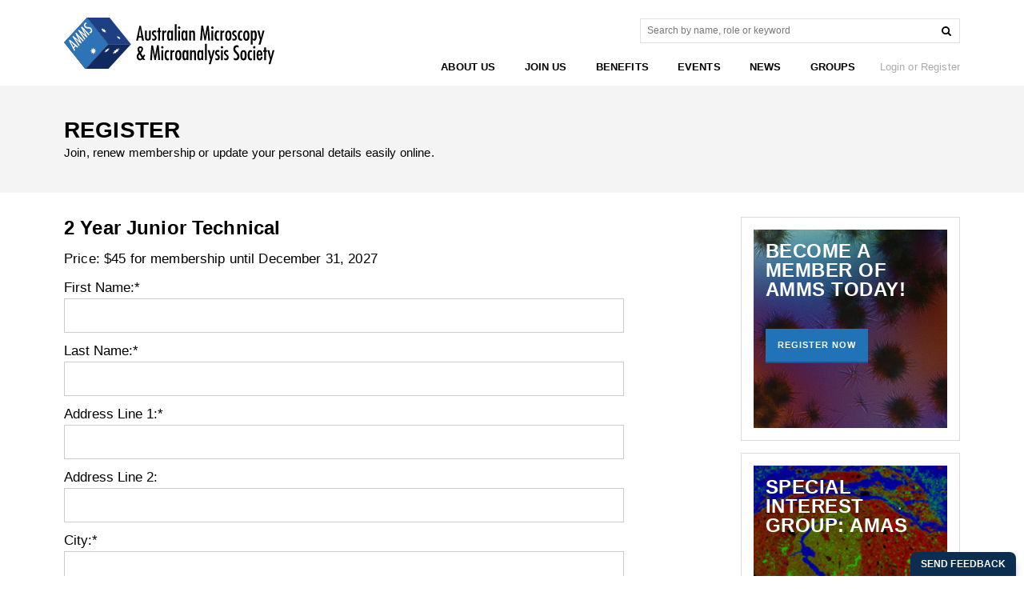

--- FILE ---
content_type: text/css
request_url: https://microscopy.org.au/wp-content/themes/amms-wordpress-theme/dist/styles/main.css
body_size: 18164
content:
@charset "UTF-8";
/*!
 * Hamburgers
 * @description Tasty CSS-animated hamburgers
 * @author Jonathan Suh @jonsuh
 * @site https://jonsuh.com/hamburgers
 * @link https://github.com/jonsuh/hamburgers
 */.hamburger{padding:15px;display:inline-block;cursor:pointer;transition-property:opacity,filter;transition-duration:.15s;transition-timing-function:linear;font:inherit;color:inherit;text-transform:none;background-color:transparent;border:0;margin:0;overflow:visible}.hamburger:hover{opacity:.7}.hamburger-box{width:40px;height:24px;display:inline-block;position:relative}.hamburger-inner{display:block;top:50%;margin-top:-2px}.hamburger-inner,.hamburger-inner:after,.hamburger-inner:before{width:40px;height:4px;background-color:#000;border-radius:4px;position:absolute;transition-property:transform;transition-duration:.15s;transition-timing-function:ease}.hamburger-inner:after,.hamburger-inner:before{content:"";display:block}.hamburger-inner:before{top:-10px}.hamburger-inner:after{bottom:-10px}.hamburger--3dx .hamburger-box{perspective:80px}.hamburger--3dx .hamburger-inner{transition:transform .2s cubic-bezier(.645,.045,.355,1),background-color 0s cubic-bezier(.645,.045,.355,1) .1s}.hamburger--3dx .hamburger-inner:after,.hamburger--3dx .hamburger-inner:before{transition:transform 0s cubic-bezier(.645,.045,.355,1) .1s}.hamburger--3dx.is-active .hamburger-inner{background-color:transparent;transform:rotateY(180deg)}.hamburger--3dx.is-active .hamburger-inner:before{transform:translate3d(0,10px,0) rotate(45deg)}.hamburger--3dx.is-active .hamburger-inner:after{transform:translate3d(0,-10px,0) rotate(-45deg)}.hamburger--3dx-r .hamburger-box{perspective:80px}.hamburger--3dx-r .hamburger-inner{transition:transform .2s cubic-bezier(.645,.045,.355,1),background-color 0s cubic-bezier(.645,.045,.355,1) .1s}.hamburger--3dx-r .hamburger-inner:after,.hamburger--3dx-r .hamburger-inner:before{transition:transform 0s cubic-bezier(.645,.045,.355,1) .1s}.hamburger--3dx-r.is-active .hamburger-inner{background-color:transparent;transform:rotateY(-180deg)}.hamburger--3dx-r.is-active .hamburger-inner:before{transform:translate3d(0,10px,0) rotate(45deg)}.hamburger--3dx-r.is-active .hamburger-inner:after{transform:translate3d(0,-10px,0) rotate(-45deg)}.hamburger--3dy .hamburger-box{perspective:80px}.hamburger--3dy .hamburger-inner{transition:transform .2s cubic-bezier(.645,.045,.355,1),background-color 0s cubic-bezier(.645,.045,.355,1) .1s}.hamburger--3dy .hamburger-inner:after,.hamburger--3dy .hamburger-inner:before{transition:transform 0s cubic-bezier(.645,.045,.355,1) .1s}.hamburger--3dy.is-active .hamburger-inner{background-color:transparent;transform:rotateX(-180deg)}.hamburger--3dy.is-active .hamburger-inner:before{transform:translate3d(0,10px,0) rotate(45deg)}.hamburger--3dy.is-active .hamburger-inner:after{transform:translate3d(0,-10px,0) rotate(-45deg)}.hamburger--3dy-r .hamburger-box{perspective:80px}.hamburger--3dy-r .hamburger-inner{transition:transform .2s cubic-bezier(.645,.045,.355,1),background-color 0s cubic-bezier(.645,.045,.355,1) .1s}.hamburger--3dy-r .hamburger-inner:after,.hamburger--3dy-r .hamburger-inner:before{transition:transform 0s cubic-bezier(.645,.045,.355,1) .1s}.hamburger--3dy-r.is-active .hamburger-inner{background-color:transparent;transform:rotateX(180deg)}.hamburger--3dy-r.is-active .hamburger-inner:before{transform:translate3d(0,10px,0) rotate(45deg)}.hamburger--3dy-r.is-active .hamburger-inner:after{transform:translate3d(0,-10px,0) rotate(-45deg)}.hamburger--arrow.is-active .hamburger-inner:before{transform:translate3d(-8px,0,0) rotate(-45deg) scaleX(.7)}.hamburger--arrow.is-active .hamburger-inner:after{transform:translate3d(-8px,0,0) rotate(45deg) scaleX(.7)}.hamburger--arrow-r.is-active .hamburger-inner:before{transform:translate3d(8px,0,0) rotate(45deg) scaleX(.7)}.hamburger--arrow-r.is-active .hamburger-inner:after{transform:translate3d(8px,0,0) rotate(-45deg) scaleX(.7)}.hamburger--arrowalt .hamburger-inner:before{transition:top .1s ease .15s,transform .15s cubic-bezier(.165,.84,.44,1)}.hamburger--arrowalt .hamburger-inner:after{transition:bottom .1s ease .15s,transform .15s cubic-bezier(.165,.84,.44,1)}.hamburger--arrowalt.is-active .hamburger-inner:before{top:0;transform:translate3d(-8px,-10px,0) rotate(-45deg) scaleX(.7);transition:top .1s ease,transform .15s cubic-bezier(.895,.03,.685,.22) .1s}.hamburger--arrowalt.is-active .hamburger-inner:after{bottom:0;transform:translate3d(-8px,10px,0) rotate(45deg) scaleX(.7);transition:bottom .1s ease,transform .15s cubic-bezier(.895,.03,.685,.22) .1s}.hamburger--arrowalt-r .hamburger-inner:before{transition:top .1s ease .15s,transform .15s cubic-bezier(.165,.84,.44,1)}.hamburger--arrowalt-r .hamburger-inner:after{transition:bottom .1s ease .15s,transform .15s cubic-bezier(.165,.84,.44,1)}.hamburger--arrowalt-r.is-active .hamburger-inner:before{top:0;transform:translate3d(8px,-10px,0) rotate(45deg) scaleX(.7);transition:top .1s ease,transform .15s cubic-bezier(.895,.03,.685,.22) .1s}.hamburger--arrowalt-r.is-active .hamburger-inner:after{bottom:0;transform:translate3d(8px,10px,0) rotate(-45deg) scaleX(.7);transition:bottom .1s ease,transform .15s cubic-bezier(.895,.03,.685,.22) .1s}.hamburger--boring .hamburger-inner,.hamburger--boring .hamburger-inner:after,.hamburger--boring .hamburger-inner:before{transition-property:none}.hamburger--boring.is-active .hamburger-inner{transform:rotate(45deg)}.hamburger--boring.is-active .hamburger-inner:before{top:0;opacity:0}.hamburger--boring.is-active .hamburger-inner:after{bottom:0;transform:rotate(-90deg)}.hamburger--collapse .hamburger-inner{top:auto;bottom:0;transition-duration:.15s;transition-delay:.15s;transition-timing-function:cubic-bezier(.55,.055,.675,.19)}.hamburger--collapse .hamburger-inner:after{top:-20px;transition:top .3s cubic-bezier(.33333,.66667,.66667,1) .3s,opacity .1s linear}.hamburger--collapse .hamburger-inner:before{transition:top .12s cubic-bezier(.33333,.66667,.66667,1) .3s,transform .15s cubic-bezier(.55,.055,.675,.19)}.hamburger--collapse.is-active .hamburger-inner{transform:translate3d(0,-10px,0) rotate(-45deg);transition-delay:.32s;transition-timing-function:cubic-bezier(.215,.61,.355,1)}.hamburger--collapse.is-active .hamburger-inner:after{top:0;opacity:0;transition:top .3s cubic-bezier(.33333,0,.66667,.33333),opacity .1s linear .27s}.hamburger--collapse.is-active .hamburger-inner:before{top:0;transform:rotate(-90deg);transition:top .12s cubic-bezier(.33333,0,.66667,.33333) .18s,transform .15s cubic-bezier(.215,.61,.355,1) .42s}.hamburger--collapse-r .hamburger-inner{top:auto;bottom:0;transition-duration:.15s;transition-delay:.15s;transition-timing-function:cubic-bezier(.55,.055,.675,.19)}.hamburger--collapse-r .hamburger-inner:after{top:-20px;transition:top .3s cubic-bezier(.33333,.66667,.66667,1) .3s,opacity .1s linear}.hamburger--collapse-r .hamburger-inner:before{transition:top .12s cubic-bezier(.33333,.66667,.66667,1) .3s,transform .15s cubic-bezier(.55,.055,.675,.19)}.hamburger--collapse-r.is-active .hamburger-inner{transform:translate3d(0,-10px,0) rotate(45deg);transition-delay:.32s;transition-timing-function:cubic-bezier(.215,.61,.355,1)}.hamburger--collapse-r.is-active .hamburger-inner:after{top:0;opacity:0;transition:top .3s cubic-bezier(.33333,0,.66667,.33333),opacity .1s linear .27s}.hamburger--collapse-r.is-active .hamburger-inner:before{top:0;transform:rotate(90deg);transition:top .12s cubic-bezier(.33333,0,.66667,.33333) .18s,transform .15s cubic-bezier(.215,.61,.355,1) .42s}.hamburger--elastic .hamburger-inner{top:2px;transition-duration:.4s;transition-timing-function:cubic-bezier(.68,-.55,.265,1.55)}.hamburger--elastic .hamburger-inner:before{top:10px;transition:opacity .15s ease .4s}.hamburger--elastic .hamburger-inner:after{top:20px;transition:transform .4s cubic-bezier(.68,-.55,.265,1.55)}.hamburger--elastic.is-active .hamburger-inner{transform:translate3d(0,10px,0) rotate(135deg);transition-delay:.1s}.hamburger--elastic.is-active .hamburger-inner:before{transition-delay:0s;opacity:0}.hamburger--elastic.is-active .hamburger-inner:after{transform:translate3d(0,-20px,0) rotate(-270deg);transition-delay:.1s}.hamburger--elastic-r .hamburger-inner{top:2px;transition-duration:.4s;transition-timing-function:cubic-bezier(.68,-.55,.265,1.55)}.hamburger--elastic-r .hamburger-inner:before{top:10px;transition:opacity .15s ease .4s}.hamburger--elastic-r .hamburger-inner:after{top:20px;transition:transform .4s cubic-bezier(.68,-.55,.265,1.55)}.hamburger--elastic-r.is-active .hamburger-inner{transform:translate3d(0,10px,0) rotate(-135deg);transition-delay:.1s}.hamburger--elastic-r.is-active .hamburger-inner:before{transition-delay:0s;opacity:0}.hamburger--elastic-r.is-active .hamburger-inner:after{transform:translate3d(0,-20px,0) rotate(270deg);transition-delay:.1s}.hamburger--emphatic{overflow:hidden}.hamburger--emphatic .hamburger-inner{transition:background-color .2s ease-in .25s}.hamburger--emphatic .hamburger-inner:before{left:0;transition:transform .2s cubic-bezier(.6,.04,.98,.335),top .05s linear .2s,left .2s ease-in .25s}.hamburger--emphatic .hamburger-inner:after{top:10px;right:0;transition:transform .2s cubic-bezier(.6,.04,.98,.335),top .05s linear .2s,right .2s ease-in .25s}.hamburger--emphatic.is-active .hamburger-inner{transition-delay:0s;transition-timing-function:ease-out;background-color:transparent}.hamburger--emphatic.is-active .hamburger-inner:before{left:-80px;top:-80px;transform:translate3d(80px,80px,0) rotate(45deg);transition:left .2s ease-out,top .05s linear .2s,transform .2s cubic-bezier(.075,.82,.165,1) .25s}.hamburger--emphatic.is-active .hamburger-inner:after{right:-80px;top:-80px;transform:translate3d(-80px,80px,0) rotate(-45deg);transition:right .2s ease-out,top .05s linear .2s,transform .2s cubic-bezier(.075,.82,.165,1) .25s}.hamburger--emphatic-r{overflow:hidden}.hamburger--emphatic-r .hamburger-inner{transition:background-color .2s ease-in .25s}.hamburger--emphatic-r .hamburger-inner:before{left:0;transition:transform .2s cubic-bezier(.6,.04,.98,.335),top .05s linear .2s,left .2s ease-in .25s}.hamburger--emphatic-r .hamburger-inner:after{top:10px;right:0;transition:transform .2s cubic-bezier(.6,.04,.98,.335),top .05s linear .2s,right .2s ease-in .25s}.hamburger--emphatic-r.is-active .hamburger-inner{transition-delay:0s;transition-timing-function:ease-out;background-color:transparent}.hamburger--emphatic-r.is-active .hamburger-inner:before{left:-80px;top:80px;transform:translate3d(80px,-80px,0) rotate(-45deg);transition:left .2s ease-out,top .05s linear .2s,transform .2s cubic-bezier(.075,.82,.165,1) .25s}.hamburger--emphatic-r.is-active .hamburger-inner:after{right:-80px;top:80px;transform:translate3d(-80px,-80px,0) rotate(45deg);transition:right .2s ease-out,top .05s linear .2s,transform .2s cubic-bezier(.075,.82,.165,1) .25s}.hamburger--slider .hamburger-inner{top:2px}.hamburger--slider .hamburger-inner:before{top:10px;transition-property:transform,opacity;transition-timing-function:ease;transition-duration:.2s}.hamburger--slider .hamburger-inner:after{top:20px}.hamburger--slider.is-active .hamburger-inner{transform:translate3d(0,10px,0) rotate(45deg)}.hamburger--slider.is-active .hamburger-inner:before{transform:rotate(-45deg) translate3d(-5.7142857143px,-6px,0);opacity:0}.hamburger--slider.is-active .hamburger-inner:after{transform:translate3d(0,-20px,0) rotate(-90deg)}.hamburger--slider-r .hamburger-inner{top:2px}.hamburger--slider-r .hamburger-inner:before{top:10px;transition-property:transform,opacity;transition-timing-function:ease;transition-duration:.2s}.hamburger--slider-r .hamburger-inner:after{top:20px}.hamburger--slider-r.is-active .hamburger-inner{transform:translate3d(0,10px,0) rotate(-45deg)}.hamburger--slider-r.is-active .hamburger-inner:before{transform:rotate(45deg) translate3d(5.7142857143px,-6px,0);opacity:0}.hamburger--slider-r.is-active .hamburger-inner:after{transform:translate3d(0,-20px,0) rotate(90deg)}.hamburger--spring .hamburger-inner{top:2px;transition:background-color 0s linear .15s}.hamburger--spring .hamburger-inner:before{top:10px;transition:top .12s cubic-bezier(.33333,.66667,.66667,1) .3s,transform .15s cubic-bezier(.55,.055,.675,.19)}.hamburger--spring .hamburger-inner:after{top:20px;transition:top .3s cubic-bezier(.33333,.66667,.66667,1) .3s,transform .15s cubic-bezier(.55,.055,.675,.19)}.hamburger--spring.is-active .hamburger-inner{transition-delay:.32s;background-color:transparent}.hamburger--spring.is-active .hamburger-inner:before{top:0;transition:top .12s cubic-bezier(.33333,0,.66667,.33333) .18s,transform .15s cubic-bezier(.215,.61,.355,1) .32s;transform:translate3d(0,10px,0) rotate(45deg)}.hamburger--spring.is-active .hamburger-inner:after{top:0;transition:top .3s cubic-bezier(.33333,0,.66667,.33333),transform .15s cubic-bezier(.215,.61,.355,1) .32s;transform:translate3d(0,10px,0) rotate(-45deg)}.hamburger--spring-r .hamburger-inner{top:auto;bottom:0;transition-duration:.15s;transition-delay:0s;transition-timing-function:cubic-bezier(.55,.055,.675,.19)}.hamburger--spring-r .hamburger-inner:after{top:-20px;transition:top .3s cubic-bezier(.33333,.66667,.66667,1) .3s,opacity 0s linear}.hamburger--spring-r .hamburger-inner:before{transition:top .12s cubic-bezier(.33333,.66667,.66667,1) .3s,transform .15s cubic-bezier(.55,.055,.675,.19)}.hamburger--spring-r.is-active .hamburger-inner{transform:translate3d(0,-10px,0) rotate(-45deg);transition-delay:.32s;transition-timing-function:cubic-bezier(.215,.61,.355,1)}.hamburger--spring-r.is-active .hamburger-inner:after{top:0;opacity:0;transition:top .3s cubic-bezier(.33333,0,.66667,.33333),opacity 0s linear .32s}.hamburger--spring-r.is-active .hamburger-inner:before{top:0;transform:rotate(90deg);transition:top .12s cubic-bezier(.33333,0,.66667,.33333) .18s,transform .15s cubic-bezier(.215,.61,.355,1) .32s}.hamburger--stand .hamburger-inner{transition:transform .1s cubic-bezier(.55,.055,.675,.19) .22s,background-color 0s linear .1s}.hamburger--stand .hamburger-inner:before{transition:top .1s ease-in .1s,transform .1s cubic-bezier(.55,.055,.675,.19) 0s}.hamburger--stand .hamburger-inner:after{transition:bottom .1s ease-in .1s,transform .1s cubic-bezier(.55,.055,.675,.19) 0s}.hamburger--stand.is-active .hamburger-inner{transform:rotate(90deg);background-color:transparent;transition:transform .1s cubic-bezier(.215,.61,.355,1) 0s,background-color 0s linear .22s}.hamburger--stand.is-active .hamburger-inner:before{top:0;transform:rotate(-45deg);transition:top .1s ease-out .12s,transform .1s cubic-bezier(.215,.61,.355,1) .22s}.hamburger--stand.is-active .hamburger-inner:after{bottom:0;transform:rotate(45deg);transition:bottom .1s ease-out .12s,transform .1s cubic-bezier(.215,.61,.355,1) .22s}.hamburger--stand-r .hamburger-inner{transition:transform .1s cubic-bezier(.55,.055,.675,.19) .22s,background-color 0s linear .1s}.hamburger--stand-r .hamburger-inner:before{transition:top .1s ease-in .1s,transform .1s cubic-bezier(.55,.055,.675,.19) 0s}.hamburger--stand-r .hamburger-inner:after{transition:bottom .1s ease-in .1s,transform .1s cubic-bezier(.55,.055,.675,.19) 0s}.hamburger--stand-r.is-active .hamburger-inner{transform:rotate(-90deg);background-color:transparent;transition:transform .1s cubic-bezier(.215,.61,.355,1) 0s,background-color 0s linear .22s}.hamburger--stand-r.is-active .hamburger-inner:before{top:0;transform:rotate(-45deg);transition:top .1s ease-out .12s,transform .1s cubic-bezier(.215,.61,.355,1) .22s}.hamburger--stand-r.is-active .hamburger-inner:after{bottom:0;transform:rotate(45deg);transition:bottom .1s ease-out .12s,transform .1s cubic-bezier(.215,.61,.355,1) .22s}.hamburger--spin .hamburger-inner{transition-duration:.3s;transition-timing-function:cubic-bezier(.55,.055,.675,.19)}.hamburger--spin .hamburger-inner:before{transition:top .1s ease-in .34s,opacity .1s ease-in}.hamburger--spin .hamburger-inner:after{transition:bottom .1s ease-in .34s,transform .3s cubic-bezier(.55,.055,.675,.19)}.hamburger--spin.is-active .hamburger-inner{transform:rotate(225deg);transition-delay:.14s;transition-timing-function:cubic-bezier(.215,.61,.355,1)}.hamburger--spin.is-active .hamburger-inner:before{top:0;opacity:0;transition:top .1s ease-out,opacity .1s ease-out .14s}.hamburger--spin.is-active .hamburger-inner:after{bottom:0;transform:rotate(-90deg);transition:bottom .1s ease-out,transform .3s cubic-bezier(.215,.61,.355,1) .14s}.hamburger--spin-r .hamburger-inner{transition-duration:.3s;transition-timing-function:cubic-bezier(.55,.055,.675,.19)}.hamburger--spin-r .hamburger-inner:before{transition:top .1s ease-in .34s,opacity .1s ease-in}.hamburger--spin-r .hamburger-inner:after{transition:bottom .1s ease-in .34s,transform .3s cubic-bezier(.55,.055,.675,.19)}.hamburger--spin-r.is-active .hamburger-inner{transform:rotate(-225deg);transition-delay:.14s;transition-timing-function:cubic-bezier(.215,.61,.355,1)}.hamburger--spin-r.is-active .hamburger-inner:before{top:0;opacity:0;transition:top .1s ease-out,opacity .1s ease-out .14s}.hamburger--spin-r.is-active .hamburger-inner:after{bottom:0;transform:rotate(-90deg);transition:bottom .1s ease-out,transform .3s cubic-bezier(.215,.61,.355,1) .14s}.hamburger--squeeze .hamburger-inner{transition-duration:.1s;transition-timing-function:cubic-bezier(.55,.055,.675,.19)}.hamburger--squeeze .hamburger-inner:before{transition:top .1s ease .14s,opacity .1s ease}.hamburger--squeeze .hamburger-inner:after{transition:bottom .1s ease .14s,transform .1s cubic-bezier(.55,.055,.675,.19)}.hamburger--squeeze.is-active .hamburger-inner{transform:rotate(45deg);transition-delay:.14s;transition-timing-function:cubic-bezier(.215,.61,.355,1)}.hamburger--squeeze.is-active .hamburger-inner:before{top:0;opacity:0;transition:top .1s ease,opacity .1s ease .14s}.hamburger--squeeze.is-active .hamburger-inner:after{bottom:0;transform:rotate(-90deg);transition:bottom .1s ease,transform .1s cubic-bezier(.215,.61,.355,1) .14s}.hamburger--vortex .hamburger-inner{transition-duration:.3s;transition-timing-function:cubic-bezier(.19,1,.22,1)}.hamburger--vortex .hamburger-inner:after,.hamburger--vortex .hamburger-inner:before{transition-duration:0s;transition-delay:.1s;transition-timing-function:linear}.hamburger--vortex .hamburger-inner:before{transition-property:top,opacity}.hamburger--vortex .hamburger-inner:after{transition-property:bottom,transform}.hamburger--vortex.is-active .hamburger-inner{transform:rotate(765deg);transition-timing-function:cubic-bezier(.19,1,.22,1)}.hamburger--vortex.is-active .hamburger-inner:after,.hamburger--vortex.is-active .hamburger-inner:before{transition-delay:0s}.hamburger--vortex.is-active .hamburger-inner:before{top:0;opacity:0}.hamburger--vortex.is-active .hamburger-inner:after{bottom:0;transform:rotate(90deg)}.hamburger--vortex-r .hamburger-inner{transition-duration:.3s;transition-timing-function:cubic-bezier(.19,1,.22,1)}.hamburger--vortex-r .hamburger-inner:after,.hamburger--vortex-r .hamburger-inner:before{transition-duration:0s;transition-delay:.1s;transition-timing-function:linear}.hamburger--vortex-r .hamburger-inner:before{transition-property:top,opacity}.hamburger--vortex-r .hamburger-inner:after{transition-property:bottom,transform}.hamburger--vortex-r.is-active .hamburger-inner{transform:rotate(-765deg);transition-timing-function:cubic-bezier(.19,1,.22,1)}.hamburger--vortex-r.is-active .hamburger-inner:after,.hamburger--vortex-r.is-active .hamburger-inner:before{transition-delay:0s}.hamburger--vortex-r.is-active .hamburger-inner:before{top:0;opacity:0}.hamburger--vortex-r.is-active .hamburger-inner:after{bottom:0;transform:rotate(-90deg)}
/*!
 *  Font Awesome 4.7.0 by @davegandy - http://fontawesome.io - @fontawesome
 *  License - http://fontawesome.io/license (Font: SIL OFL 1.1, CSS: MIT License)
 */@font-face{font-family:FontAwesome;src:url(../fonts/fontawesome-webfont.eot?v=4.7.0);src:url(../fonts/fontawesome-webfont.eot?#iefix&v=4.7.0) format("embedded-opentype"),url(../fonts/fontawesome-webfont.woff2?v=4.7.0) format("woff2"),url(../fonts/fontawesome-webfont.woff?v=4.7.0) format("woff"),url(../fonts/fontawesome-webfont.ttf?v=4.7.0) format("truetype"),url(../fonts/fontawesome-webfont.svg?v=4.7.0#fontawesomeregular) format("svg");font-weight:400;font-style:normal}.fa{display:inline-block;font:normal normal normal 14px/1 FontAwesome;font-size:inherit;text-rendering:auto;-webkit-font-smoothing:antialiased;-moz-osx-font-smoothing:grayscale}.fa-lg{font-size:1.3333333333em;line-height:.75em;vertical-align:-15%}.fa-2x{font-size:2em}.fa-3x{font-size:3em}.fa-4x{font-size:4em}.fa-5x{font-size:5em}.fa-fw{width:1.2857142857em;text-align:center}.fa-ul{padding-left:0;margin-left:2.1428571429em;list-style-type:none}.fa-ul>li{position:relative}.fa-li{position:absolute;left:-2.1428571429em;width:2.1428571429em;top:.1428571429em;text-align:center}.fa-li.fa-lg{left:-1.8571428571em}.fa-border{padding:.2em .25em .15em;border:.08em solid #eee;border-radius:.1em}.fa-pull-left{float:left}.fa-pull-right{float:right}.fa.fa-pull-left{margin-right:.3em}.fa.fa-pull-right{margin-left:.3em}.pull-right{float:right}.pull-left{float:left}.fa.pull-left{margin-right:.3em}.fa.pull-right{margin-left:.3em}.fa-spin{animation:fa-spin 2s infinite linear}.fa-pulse{animation:fa-spin 1s infinite steps(8)}@keyframes fa-spin{0%{transform:rotate(0deg)}to{transform:rotate(359deg)}}.fa-rotate-90{-ms-filter:"progid:DXImageTransform.Microsoft.BasicImage(rotation=1)";transform:rotate(90deg)}.fa-rotate-180{-ms-filter:"progid:DXImageTransform.Microsoft.BasicImage(rotation=2)";transform:rotate(180deg)}.fa-rotate-270{-ms-filter:"progid:DXImageTransform.Microsoft.BasicImage(rotation=3)";transform:rotate(270deg)}.fa-flip-horizontal{-ms-filter:"progid:DXImageTransform.Microsoft.BasicImage(rotation=0, mirror=1)";transform:scaleX(-1)}.fa-flip-vertical{-ms-filter:"progid:DXImageTransform.Microsoft.BasicImage(rotation=2, mirror=1)";transform:scaleY(-1)}:root .fa-flip-horizontal,:root .fa-flip-vertical,:root .fa-rotate-90,:root .fa-rotate-180,:root .fa-rotate-270{filter:none}.fa-stack{position:relative;display:inline-block;width:2em;height:2em;line-height:2em;vertical-align:middle}.fa-stack-1x,.fa-stack-2x{position:absolute;left:0;width:100%;text-align:center}.fa-stack-1x{line-height:inherit}.fa-stack-2x{font-size:2em}.fa-inverse{color:#fff}.fa-glass:before{content:""}.fa-music:before{content:""}.fa-search:before{content:""}.fa-envelope-o:before{content:""}.fa-heart:before{content:""}.fa-star:before{content:""}.fa-star-o:before{content:""}.fa-user:before{content:""}.fa-film:before{content:""}.fa-th-large:before{content:""}.fa-th:before{content:""}.fa-th-list:before{content:""}.fa-check:before{content:""}.fa-close:before,.fa-remove:before,.fa-times:before{content:""}.fa-search-plus:before{content:""}.fa-search-minus:before{content:""}.fa-power-off:before{content:""}.fa-signal:before{content:""}.fa-cog:before,.fa-gear:before{content:""}.fa-trash-o:before{content:""}.fa-home:before{content:""}.fa-file-o:before{content:""}.fa-clock-o:before{content:""}.fa-road:before{content:""}.fa-download:before{content:""}.fa-arrow-circle-o-down:before{content:""}.fa-arrow-circle-o-up:before{content:""}.fa-inbox:before{content:""}.fa-play-circle-o:before{content:""}.fa-repeat:before,.fa-rotate-right:before{content:""}.fa-refresh:before{content:""}.fa-list-alt:before{content:""}.fa-lock:before{content:""}.fa-flag:before{content:""}.fa-headphones:before{content:""}.fa-volume-off:before{content:""}.fa-volume-down:before{content:""}.fa-volume-up:before{content:""}.fa-qrcode:before{content:""}.fa-barcode:before{content:""}.fa-tag:before{content:""}.fa-tags:before{content:""}.fa-book:before{content:""}.fa-bookmark:before{content:""}.fa-print:before{content:""}.fa-camera:before{content:""}.fa-font:before{content:""}.fa-bold:before{content:""}.fa-italic:before{content:""}.fa-text-height:before{content:""}.fa-text-width:before{content:""}.fa-align-left:before{content:""}.fa-align-center:before{content:""}.fa-align-right:before{content:""}.fa-align-justify:before{content:""}.fa-list:before{content:""}.fa-dedent:before,.fa-outdent:before{content:""}.fa-indent:before{content:""}.fa-video-camera:before{content:""}.fa-image:before,.fa-photo:before,.fa-picture-o:before{content:""}.fa-pencil:before{content:""}.fa-map-marker:before{content:""}.fa-adjust:before{content:""}.fa-tint:before{content:""}.fa-edit:before,.fa-pencil-square-o:before{content:""}.fa-share-square-o:before{content:""}.fa-check-square-o:before{content:""}.fa-arrows:before{content:""}.fa-step-backward:before{content:""}.fa-fast-backward:before{content:""}.fa-backward:before{content:""}.fa-play:before{content:""}.fa-pause:before{content:""}.fa-stop:before{content:""}.fa-forward:before{content:""}.fa-fast-forward:before{content:""}.fa-step-forward:before{content:""}.fa-eject:before{content:""}.fa-chevron-left:before{content:""}.fa-chevron-right:before{content:""}.fa-plus-circle:before{content:""}.fa-minus-circle:before{content:""}.fa-times-circle:before{content:""}.fa-check-circle:before{content:""}.fa-question-circle:before{content:""}.fa-info-circle:before{content:""}.fa-crosshairs:before{content:""}.fa-times-circle-o:before{content:""}.fa-check-circle-o:before{content:""}.fa-ban:before{content:""}.fa-arrow-left:before{content:""}.fa-arrow-right:before{content:""}.fa-arrow-up:before{content:""}.fa-arrow-down:before{content:""}.fa-mail-forward:before,.fa-share:before{content:""}.fa-expand:before{content:""}.fa-compress:before{content:""}.fa-plus:before{content:""}.fa-minus:before{content:""}.fa-asterisk:before{content:""}.fa-exclamation-circle:before{content:""}.fa-gift:before{content:""}.fa-leaf:before{content:""}.fa-fire:before{content:""}.fa-eye:before{content:""}.fa-eye-slash:before{content:""}.fa-exclamation-triangle:before,.fa-warning:before{content:""}.fa-plane:before{content:""}.fa-calendar:before{content:""}.fa-random:before{content:""}.fa-comment:before{content:""}.fa-magnet:before{content:""}.fa-chevron-up:before{content:""}.fa-chevron-down:before{content:""}.fa-retweet:before{content:""}.fa-shopping-cart:before{content:""}.fa-folder:before{content:""}.fa-folder-open:before{content:""}.fa-arrows-v:before{content:""}.fa-arrows-h:before{content:""}.fa-bar-chart-o:before,.fa-bar-chart:before{content:""}.fa-twitter-square:before{content:""}.fa-facebook-square:before{content:""}.fa-camera-retro:before{content:""}.fa-key:before{content:""}.fa-cogs:before,.fa-gears:before{content:""}.fa-comments:before{content:""}.fa-thumbs-o-up:before{content:""}.fa-thumbs-o-down:before{content:""}.fa-star-half:before{content:""}.fa-heart-o:before{content:""}.fa-sign-out:before{content:""}.fa-linkedin-square:before{content:""}.fa-thumb-tack:before{content:""}.fa-external-link:before{content:""}.fa-sign-in:before{content:""}.fa-trophy:before{content:""}.fa-github-square:before{content:""}.fa-upload:before{content:""}.fa-lemon-o:before{content:""}.fa-phone:before{content:""}.fa-square-o:before{content:""}.fa-bookmark-o:before{content:""}.fa-phone-square:before{content:""}.fa-twitter:before{content:""}.fa-facebook-f:before,.fa-facebook:before{content:""}.fa-github:before{content:""}.fa-unlock:before{content:""}.fa-credit-card:before{content:""}.fa-feed:before,.fa-rss:before{content:""}.fa-hdd-o:before{content:""}.fa-bullhorn:before{content:""}.fa-bell:before{content:""}.fa-certificate:before{content:""}.fa-hand-o-right:before{content:""}.fa-hand-o-left:before{content:""}.fa-hand-o-up:before{content:""}.fa-hand-o-down:before{content:""}.fa-arrow-circle-left:before{content:""}.fa-arrow-circle-right:before{content:""}.fa-arrow-circle-up:before{content:""}.fa-arrow-circle-down:before{content:""}.fa-globe:before{content:""}.fa-wrench:before{content:""}.fa-tasks:before{content:""}.fa-filter:before{content:""}.fa-briefcase:before{content:""}.fa-arrows-alt:before{content:""}.fa-group:before,.fa-users:before{content:""}.fa-chain:before,.fa-link:before{content:""}.fa-cloud:before{content:""}.fa-flask:before{content:""}.fa-cut:before,.fa-scissors:before{content:""}.fa-copy:before,.fa-files-o:before{content:""}.fa-paperclip:before{content:""}.fa-floppy-o:before,.fa-save:before{content:""}.fa-square:before{content:""}.fa-bars:before,.fa-navicon:before,.fa-reorder:before{content:""}.fa-list-ul:before{content:""}.fa-list-ol:before{content:""}.fa-strikethrough:before{content:""}.fa-underline:before{content:""}.fa-table:before{content:""}.fa-magic:before{content:""}.fa-truck:before{content:""}.fa-pinterest:before{content:""}.fa-pinterest-square:before{content:""}.fa-google-plus-square:before{content:""}.fa-google-plus:before{content:""}.fa-money:before{content:""}.fa-caret-down:before{content:""}.fa-caret-up:before{content:""}.fa-caret-left:before{content:""}.fa-caret-right:before{content:""}.fa-columns:before{content:""}.fa-sort:before,.fa-unsorted:before{content:""}.fa-sort-desc:before,.fa-sort-down:before{content:""}.fa-sort-asc:before,.fa-sort-up:before{content:""}.fa-envelope:before{content:""}.fa-linkedin:before{content:""}.fa-rotate-left:before,.fa-undo:before{content:""}.fa-gavel:before,.fa-legal:before{content:""}.fa-dashboard:before,.fa-tachometer:before{content:""}.fa-comment-o:before{content:""}.fa-comments-o:before{content:""}.fa-bolt:before,.fa-flash:before{content:""}.fa-sitemap:before{content:""}.fa-umbrella:before{content:""}.fa-clipboard:before,.fa-paste:before{content:""}.fa-lightbulb-o:before{content:""}.fa-exchange:before{content:""}.fa-cloud-download:before{content:""}.fa-cloud-upload:before{content:""}.fa-user-md:before{content:""}.fa-stethoscope:before{content:""}.fa-suitcase:before{content:""}.fa-bell-o:before{content:""}.fa-coffee:before{content:""}.fa-cutlery:before{content:""}.fa-file-text-o:before{content:""}.fa-building-o:before{content:""}.fa-hospital-o:before{content:""}.fa-ambulance:before{content:""}.fa-medkit:before{content:""}.fa-fighter-jet:before{content:""}.fa-beer:before{content:""}.fa-h-square:before{content:""}.fa-plus-square:before{content:""}.fa-angle-double-left:before{content:""}.fa-angle-double-right:before{content:""}.fa-angle-double-up:before{content:""}.fa-angle-double-down:before{content:""}.fa-angle-left:before{content:""}.fa-angle-right:before{content:""}.fa-angle-up:before{content:""}.fa-angle-down:before{content:""}.fa-desktop:before{content:""}.fa-laptop:before{content:""}.fa-tablet:before{content:""}.fa-mobile-phone:before,.fa-mobile:before{content:""}.fa-circle-o:before{content:""}.fa-quote-left:before{content:""}.fa-quote-right:before{content:""}.fa-spinner:before{content:""}.fa-circle:before{content:""}.fa-mail-reply:before,.fa-reply:before{content:""}.fa-github-alt:before{content:""}.fa-folder-o:before{content:""}.fa-folder-open-o:before{content:""}.fa-smile-o:before{content:""}.fa-frown-o:before{content:""}.fa-meh-o:before{content:""}.fa-gamepad:before{content:""}.fa-keyboard-o:before{content:""}.fa-flag-o:before{content:""}.fa-flag-checkered:before{content:""}.fa-terminal:before{content:""}.fa-code:before{content:""}.fa-mail-reply-all:before,.fa-reply-all:before{content:""}.fa-star-half-empty:before,.fa-star-half-full:before,.fa-star-half-o:before{content:""}.fa-location-arrow:before{content:""}.fa-crop:before{content:""}.fa-code-fork:before{content:""}.fa-chain-broken:before,.fa-unlink:before{content:""}.fa-question:before{content:""}.fa-info:before{content:""}.fa-exclamation:before{content:""}.fa-superscript:before{content:""}.fa-subscript:before{content:""}.fa-eraser:before{content:""}.fa-puzzle-piece:before{content:""}.fa-microphone:before{content:""}.fa-microphone-slash:before{content:""}.fa-shield:before{content:""}.fa-calendar-o:before{content:""}.fa-fire-extinguisher:before{content:""}.fa-rocket:before{content:""}.fa-maxcdn:before{content:""}.fa-chevron-circle-left:before{content:""}.fa-chevron-circle-right:before{content:""}.fa-chevron-circle-up:before{content:""}.fa-chevron-circle-down:before{content:""}.fa-html5:before{content:""}.fa-css3:before{content:""}.fa-anchor:before{content:""}.fa-unlock-alt:before{content:""}.fa-bullseye:before{content:""}.fa-ellipsis-h:before{content:""}.fa-ellipsis-v:before{content:""}.fa-rss-square:before{content:""}.fa-play-circle:before{content:""}.fa-ticket:before{content:""}.fa-minus-square:before{content:""}.fa-minus-square-o:before{content:""}.fa-level-up:before{content:""}.fa-level-down:before{content:""}.fa-check-square:before{content:""}.fa-pencil-square:before{content:""}.fa-external-link-square:before{content:""}.fa-share-square:before{content:""}.fa-compass:before{content:""}.fa-caret-square-o-down:before,.fa-toggle-down:before{content:""}.fa-caret-square-o-up:before,.fa-toggle-up:before{content:""}.fa-caret-square-o-right:before,.fa-toggle-right:before{content:""}.fa-eur:before,.fa-euro:before{content:""}.fa-gbp:before{content:""}.fa-dollar:before,.fa-usd:before{content:""}.fa-inr:before,.fa-rupee:before{content:""}.fa-cny:before,.fa-jpy:before,.fa-rmb:before,.fa-yen:before{content:""}.fa-rouble:before,.fa-rub:before,.fa-ruble:before{content:""}.fa-krw:before,.fa-won:before{content:""}.fa-bitcoin:before,.fa-btc:before{content:""}.fa-file:before{content:""}.fa-file-text:before{content:""}.fa-sort-alpha-asc:before{content:""}.fa-sort-alpha-desc:before{content:""}.fa-sort-amount-asc:before{content:""}.fa-sort-amount-desc:before{content:""}.fa-sort-numeric-asc:before{content:""}.fa-sort-numeric-desc:before{content:""}.fa-thumbs-up:before{content:""}.fa-thumbs-down:before{content:""}.fa-youtube-square:before{content:""}.fa-youtube:before{content:""}.fa-xing:before{content:""}.fa-xing-square:before{content:""}.fa-youtube-play:before{content:""}.fa-dropbox:before{content:""}.fa-stack-overflow:before{content:""}.fa-instagram:before{content:""}.fa-flickr:before{content:""}.fa-adn:before{content:""}.fa-bitbucket:before{content:""}.fa-bitbucket-square:before{content:""}.fa-tumblr:before{content:""}.fa-tumblr-square:before{content:""}.fa-long-arrow-down:before{content:""}.fa-long-arrow-up:before{content:""}.fa-long-arrow-left:before{content:""}.fa-long-arrow-right:before{content:""}.fa-apple:before{content:""}.fa-windows:before{content:""}.fa-android:before{content:""}.fa-linux:before{content:""}.fa-dribbble:before{content:""}.fa-skype:before{content:""}.fa-foursquare:before{content:""}.fa-trello:before{content:""}.fa-female:before{content:""}.fa-male:before{content:""}.fa-gittip:before,.fa-gratipay:before{content:""}.fa-sun-o:before{content:""}.fa-moon-o:before{content:""}.fa-archive:before{content:""}.fa-bug:before{content:""}.fa-vk:before{content:""}.fa-weibo:before{content:""}.fa-renren:before{content:""}.fa-pagelines:before{content:""}.fa-stack-exchange:before{content:""}.fa-arrow-circle-o-right:before{content:""}.fa-arrow-circle-o-left:before{content:""}.fa-caret-square-o-left:before,.fa-toggle-left:before{content:""}.fa-dot-circle-o:before{content:""}.fa-wheelchair:before{content:""}.fa-vimeo-square:before{content:""}.fa-try:before,.fa-turkish-lira:before{content:""}.fa-plus-square-o:before{content:""}.fa-space-shuttle:before{content:""}.fa-slack:before{content:""}.fa-envelope-square:before{content:""}.fa-wordpress:before{content:""}.fa-openid:before{content:""}.fa-bank:before,.fa-institution:before,.fa-university:before{content:""}.fa-graduation-cap:before,.fa-mortar-board:before{content:""}.fa-yahoo:before{content:""}.fa-google:before{content:""}.fa-reddit:before{content:""}.fa-reddit-square:before{content:""}.fa-stumbleupon-circle:before{content:""}.fa-stumbleupon:before{content:""}.fa-delicious:before{content:""}.fa-digg:before{content:""}.fa-pied-piper-pp:before{content:""}.fa-pied-piper-alt:before{content:""}.fa-drupal:before{content:""}.fa-joomla:before{content:""}.fa-language:before{content:""}.fa-fax:before{content:""}.fa-building:before{content:""}.fa-child:before{content:""}.fa-paw:before{content:""}.fa-spoon:before{content:""}.fa-cube:before{content:""}.fa-cubes:before{content:""}.fa-behance:before{content:""}.fa-behance-square:before{content:""}.fa-steam:before{content:""}.fa-steam-square:before{content:""}.fa-recycle:before{content:""}.fa-automobile:before,.fa-car:before{content:""}.fa-cab:before,.fa-taxi:before{content:""}.fa-tree:before{content:""}.fa-spotify:before{content:""}.fa-deviantart:before{content:""}.fa-soundcloud:before{content:""}.fa-database:before{content:""}.fa-file-pdf-o:before{content:""}.fa-file-word-o:before{content:""}.fa-file-excel-o:before{content:""}.fa-file-powerpoint-o:before{content:""}.fa-file-image-o:before,.fa-file-photo-o:before,.fa-file-picture-o:before{content:""}.fa-file-archive-o:before,.fa-file-zip-o:before{content:""}.fa-file-audio-o:before,.fa-file-sound-o:before{content:""}.fa-file-movie-o:before,.fa-file-video-o:before{content:""}.fa-file-code-o:before{content:""}.fa-vine:before{content:""}.fa-codepen:before{content:""}.fa-jsfiddle:before{content:""}.fa-life-bouy:before,.fa-life-buoy:before,.fa-life-ring:before,.fa-life-saver:before,.fa-support:before{content:""}.fa-circle-o-notch:before{content:""}.fa-ra:before,.fa-rebel:before,.fa-resistance:before{content:""}.fa-empire:before,.fa-ge:before{content:""}.fa-git-square:before{content:""}.fa-git:before{content:""}.fa-hacker-news:before,.fa-y-combinator-square:before,.fa-yc-square:before{content:""}.fa-tencent-weibo:before{content:""}.fa-qq:before{content:""}.fa-wechat:before,.fa-weixin:before{content:""}.fa-paper-plane:before,.fa-send:before{content:""}.fa-paper-plane-o:before,.fa-send-o:before{content:""}.fa-history:before{content:""}.fa-circle-thin:before{content:""}.fa-header:before{content:""}.fa-paragraph:before{content:""}.fa-sliders:before{content:""}.fa-share-alt:before{content:""}.fa-share-alt-square:before{content:""}.fa-bomb:before{content:""}.fa-futbol-o:before,.fa-soccer-ball-o:before{content:""}.fa-tty:before{content:""}.fa-binoculars:before{content:""}.fa-plug:before{content:""}.fa-slideshare:before{content:""}.fa-twitch:before{content:""}.fa-yelp:before{content:""}.fa-newspaper-o:before{content:""}.fa-wifi:before{content:""}.fa-calculator:before{content:""}.fa-paypal:before{content:""}.fa-google-wallet:before{content:""}.fa-cc-visa:before{content:""}.fa-cc-mastercard:before{content:""}.fa-cc-discover:before{content:""}.fa-cc-amex:before{content:""}.fa-cc-paypal:before{content:""}.fa-cc-stripe:before{content:""}.fa-bell-slash:before{content:""}.fa-bell-slash-o:before{content:""}.fa-trash:before{content:""}.fa-copyright:before{content:""}.fa-at:before{content:""}.fa-eyedropper:before{content:""}.fa-paint-brush:before{content:""}.fa-birthday-cake:before{content:""}.fa-area-chart:before{content:""}.fa-pie-chart:before{content:""}.fa-line-chart:before{content:""}.fa-lastfm:before{content:""}.fa-lastfm-square:before{content:""}.fa-toggle-off:before{content:""}.fa-toggle-on:before{content:""}.fa-bicycle:before{content:""}.fa-bus:before{content:""}.fa-ioxhost:before{content:""}.fa-angellist:before{content:""}.fa-cc:before{content:""}.fa-ils:before,.fa-shekel:before,.fa-sheqel:before{content:""}.fa-meanpath:before{content:""}.fa-buysellads:before{content:""}.fa-connectdevelop:before{content:""}.fa-dashcube:before{content:""}.fa-forumbee:before{content:""}.fa-leanpub:before{content:""}.fa-sellsy:before{content:""}.fa-shirtsinbulk:before{content:""}.fa-simplybuilt:before{content:""}.fa-skyatlas:before{content:""}.fa-cart-plus:before{content:""}.fa-cart-arrow-down:before{content:""}.fa-diamond:before{content:""}.fa-ship:before{content:""}.fa-user-secret:before{content:""}.fa-motorcycle:before{content:""}.fa-street-view:before{content:""}.fa-heartbeat:before{content:""}.fa-venus:before{content:""}.fa-mars:before{content:""}.fa-mercury:before{content:""}.fa-intersex:before,.fa-transgender:before{content:""}.fa-transgender-alt:before{content:""}.fa-venus-double:before{content:""}.fa-mars-double:before{content:""}.fa-venus-mars:before{content:""}.fa-mars-stroke:before{content:""}.fa-mars-stroke-v:before{content:""}.fa-mars-stroke-h:before{content:""}.fa-neuter:before{content:""}.fa-genderless:before{content:""}.fa-facebook-official:before{content:""}.fa-pinterest-p:before{content:""}.fa-whatsapp:before{content:""}.fa-server:before{content:""}.fa-user-plus:before{content:""}.fa-user-times:before{content:""}.fa-bed:before,.fa-hotel:before{content:""}.fa-viacoin:before{content:""}.fa-train:before{content:""}.fa-subway:before{content:""}.fa-medium:before{content:""}.fa-y-combinator:before,.fa-yc:before{content:""}.fa-optin-monster:before{content:""}.fa-opencart:before{content:""}.fa-expeditedssl:before{content:""}.fa-battery-4:before,.fa-battery-full:before,.fa-battery:before{content:""}.fa-battery-3:before,.fa-battery-three-quarters:before{content:""}.fa-battery-2:before,.fa-battery-half:before{content:""}.fa-battery-1:before,.fa-battery-quarter:before{content:""}.fa-battery-0:before,.fa-battery-empty:before{content:""}.fa-mouse-pointer:before{content:""}.fa-i-cursor:before{content:""}.fa-object-group:before{content:""}.fa-object-ungroup:before{content:""}.fa-sticky-note:before{content:""}.fa-sticky-note-o:before{content:""}.fa-cc-jcb:before{content:""}.fa-cc-diners-club:before{content:""}.fa-clone:before{content:""}.fa-balance-scale:before{content:""}.fa-hourglass-o:before{content:""}.fa-hourglass-1:before,.fa-hourglass-start:before{content:""}.fa-hourglass-2:before,.fa-hourglass-half:before{content:""}.fa-hourglass-3:before,.fa-hourglass-end:before{content:""}.fa-hourglass:before{content:""}.fa-hand-grab-o:before,.fa-hand-rock-o:before{content:""}.fa-hand-paper-o:before,.fa-hand-stop-o:before{content:""}.fa-hand-scissors-o:before{content:""}.fa-hand-lizard-o:before{content:""}.fa-hand-spock-o:before{content:""}.fa-hand-pointer-o:before{content:""}.fa-hand-peace-o:before{content:""}.fa-trademark:before{content:""}.fa-registered:before{content:""}.fa-creative-commons:before{content:""}.fa-gg:before{content:""}.fa-gg-circle:before{content:""}.fa-tripadvisor:before{content:""}.fa-odnoklassniki:before{content:""}.fa-odnoklassniki-square:before{content:""}.fa-get-pocket:before{content:""}.fa-wikipedia-w:before{content:""}.fa-safari:before{content:""}.fa-chrome:before{content:""}.fa-firefox:before{content:""}.fa-opera:before{content:""}.fa-internet-explorer:before{content:""}.fa-television:before,.fa-tv:before{content:""}.fa-contao:before{content:""}.fa-500px:before{content:""}.fa-amazon:before{content:""}.fa-calendar-plus-o:before{content:""}.fa-calendar-minus-o:before{content:""}.fa-calendar-times-o:before{content:""}.fa-calendar-check-o:before{content:""}.fa-industry:before{content:""}.fa-map-pin:before{content:""}.fa-map-signs:before{content:""}.fa-map-o:before{content:""}.fa-map:before{content:""}.fa-commenting:before{content:""}.fa-commenting-o:before{content:""}.fa-houzz:before{content:""}.fa-vimeo:before{content:""}.fa-black-tie:before{content:""}.fa-fonticons:before{content:""}.fa-reddit-alien:before{content:""}.fa-edge:before{content:""}.fa-credit-card-alt:before{content:""}.fa-codiepie:before{content:""}.fa-modx:before{content:""}.fa-fort-awesome:before{content:""}.fa-usb:before{content:""}.fa-product-hunt:before{content:""}.fa-mixcloud:before{content:""}.fa-scribd:before{content:""}.fa-pause-circle:before{content:""}.fa-pause-circle-o:before{content:""}.fa-stop-circle:before{content:""}.fa-stop-circle-o:before{content:""}.fa-shopping-bag:before{content:""}.fa-shopping-basket:before{content:""}.fa-hashtag:before{content:""}.fa-bluetooth:before{content:""}.fa-bluetooth-b:before{content:""}.fa-percent:before{content:""}.fa-gitlab:before{content:""}.fa-wpbeginner:before{content:""}.fa-wpforms:before{content:""}.fa-envira:before{content:""}.fa-universal-access:before{content:""}.fa-wheelchair-alt:before{content:""}.fa-question-circle-o:before{content:""}.fa-blind:before{content:""}.fa-audio-description:before{content:""}.fa-volume-control-phone:before{content:""}.fa-braille:before{content:""}.fa-assistive-listening-systems:before{content:""}.fa-american-sign-language-interpreting:before,.fa-asl-interpreting:before{content:""}.fa-deaf:before,.fa-deafness:before,.fa-hard-of-hearing:before{content:""}.fa-glide:before{content:""}.fa-glide-g:before{content:""}.fa-sign-language:before,.fa-signing:before{content:""}.fa-low-vision:before{content:""}.fa-viadeo:before{content:""}.fa-viadeo-square:before{content:""}.fa-snapchat:before{content:""}.fa-snapchat-ghost:before{content:""}.fa-snapchat-square:before{content:""}.fa-pied-piper:before{content:""}.fa-first-order:before{content:""}.fa-yoast:before{content:""}.fa-themeisle:before{content:""}.fa-google-plus-circle:before,.fa-google-plus-official:before{content:""}.fa-fa:before,.fa-font-awesome:before{content:""}.fa-handshake-o:before{content:""}.fa-envelope-open:before{content:""}.fa-envelope-open-o:before{content:""}.fa-linode:before{content:""}.fa-address-book:before{content:""}.fa-address-book-o:before{content:""}.fa-address-card:before,.fa-vcard:before{content:""}.fa-address-card-o:before,.fa-vcard-o:before{content:""}.fa-user-circle:before{content:""}.fa-user-circle-o:before{content:""}.fa-user-o:before{content:""}.fa-id-badge:before{content:""}.fa-drivers-license:before,.fa-id-card:before{content:""}.fa-drivers-license-o:before,.fa-id-card-o:before{content:""}.fa-quora:before{content:""}.fa-free-code-camp:before{content:""}.fa-telegram:before{content:""}.fa-thermometer-4:before,.fa-thermometer-full:before,.fa-thermometer:before{content:""}.fa-thermometer-3:before,.fa-thermometer-three-quarters:before{content:""}.fa-thermometer-2:before,.fa-thermometer-half:before{content:""}.fa-thermometer-1:before,.fa-thermometer-quarter:before{content:""}.fa-thermometer-0:before,.fa-thermometer-empty:before{content:""}.fa-shower:before{content:""}.fa-bath:before,.fa-bathtub:before,.fa-s15:before{content:""}.fa-podcast:before{content:""}.fa-window-maximize:before{content:""}.fa-window-minimize:before{content:""}.fa-window-restore:before{content:""}.fa-times-rectangle:before,.fa-window-close:before{content:""}.fa-times-rectangle-o:before,.fa-window-close-o:before{content:""}.fa-bandcamp:before{content:""}.fa-grav:before{content:""}.fa-etsy:before{content:""}.fa-imdb:before{content:""}.fa-ravelry:before{content:""}.fa-eercast:before{content:""}.fa-microchip:before{content:""}.fa-snowflake-o:before{content:""}.fa-superpowers:before{content:""}.fa-wpexplorer:before{content:""}.fa-meetup:before{content:""}.sr-only{position:absolute;width:1px;height:1px;padding:0;margin:-1px;overflow:hidden;clip:rect(0,0,0,0);border:0}.sr-only-focusable:active,.sr-only-focusable:focus{position:static;width:auto;height:auto;margin:0;overflow:visible;clip:auto}
/*! normalize.css v4.1.1 | MIT License | github.com/necolas/normalize.css */html{font-family:sans-serif;-ms-text-size-adjust:100%;-webkit-text-size-adjust:100%}body{margin:0}article,aside,details,figcaption,figure,footer,header,main,menu,nav,section,summary{display:block}audio,canvas,progress,video{display:inline-block}audio:not([controls]){display:none;height:0}progress{vertical-align:baseline}[hidden],template{display:none}.contacts-list-data-name span,a{background-color:transparent;-webkit-text-decoration-skip:objects}.contacts-list-data-name span:active,.contacts-list-data-name span:hover,a:active,a:hover{outline-width:0}abbr[title]{border-bottom:none;text-decoration:underline;text-decoration:underline dotted}b,strong{font-weight:inherit;font-weight:bolder}dfn{font-style:italic}h1{margin:.67em 0}mark{background-color:#ff0;color:#000}small{font-size:80%}sub,sup{font-size:75%;line-height:0;position:relative;vertical-align:baseline}sub{bottom:-.25em}sup{top:-.5em}img{border-style:none}svg:not(:root){overflow:hidden}code,kbd,pre,samp{font-family:monospace,monospace;font-size:1em}figure{margin:1em 40px}hr{box-sizing:content-box;height:0;overflow:visible}button,input,select,textarea{font:inherit;margin:0}optgroup{font-weight:700}button,input{overflow:visible}button,select{text-transform:none}[type=reset],[type=submit],button,html [type=button]{-webkit-appearance:button}[type=button]::-moz-focus-inner,[type=reset]::-moz-focus-inner,[type=submit]::-moz-focus-inner,button::-moz-focus-inner{border-style:none;padding:0}[type=button]:-moz-focusring,[type=reset]:-moz-focusring,[type=submit]:-moz-focusring,button:-moz-focusring{outline:1px dotted ButtonText}fieldset{border:1px solid silver;margin:0 2px;padding:.35em .625em .75em}legend{box-sizing:border-box;color:inherit;display:table;max-width:100%;padding:0;white-space:normal}textarea{overflow:auto}[type=checkbox],[type=radio]{box-sizing:border-box;padding:0}[type=number]::-webkit-inner-spin-button,[type=number]::-webkit-outer-spin-button{height:auto}[type=search]{-webkit-appearance:textfield;outline-offset:-2px}[type=search]::-webkit-search-cancel-button,[type=search]::-webkit-search-decoration{-webkit-appearance:none}::-webkit-input-placeholder{color:inherit;opacity:.54}::-webkit-file-upload-button{-webkit-appearance:button;font:inherit}html{font-size:14px}body{font-family:Helvetica,Arial,sans-serif;font-weight:300;line-height:1.5625;-webkit-text-size-adjust:none;-ms-text-size-adjust:none;text-size-adjust:none;webkit-text-size-adjust:none;letter-spacing:.01em}p{font-size:1.2142857143em;margin-bottom:1.3em;margin-top:0}@media (max-width:37.5em){p{font-size:.9285714286em}}h1,h2,h3,h4{margin:1.414em 0 .5em;font-weight:inherit;line-height:1.2}h1,h1:first-of-type,h2:first-of-type,h3:first-of-type,h4:first-of-type{margin-top:0}h1{font-size:2em}h1,h2{font-weight:700}h2{font-size:1.7142857143em}@media (max-width:37.5em){h2{font-size:1.2857142857em}}h3{font-size:1.4285714286em;color:#acacac;font-weight:700}h4{font-size:1.2857142857em}h5{font-size:.8571428571em;font-weight:300}.font_small,small{font-size:.707em}.contacts-list-data-name span,a{text-decoration:none;color:#2073b7}.contacts-list-data-name span:hover,a:hover{text-decoration:underline}b,strong{font-weight:700}.header-search form{margin-left:auto;max-width:400px;width:100%;position:relative}.header-search form label{display:inline-block;width:100%}.header-search form input[type=search]{border:1px solid #e1e1e1;padding:.4285714286rem .5714285714rem;font-size:.8571428571em;line-height:1.4285714286em;width:100%}.header-search form input[type=search]:focus{outline:none}.header-search form input[type=submit]{font-size:0;height:100%;width:34px;display:inline-block;vertical-align:middle;border:0;background-image:url(../images/search.svg);background-position:50%;background-size:12px;background-repeat:no-repeat;background-color:transparent;position:absolute;right:0;top:0;cursor:pointer}.button-default{display:inline-table;min-width:18.6363636364em;margin-bottom:1rem;padding:.9090909091em 1.3636363636em;-webkit-appearance:none;text-align:center;border:0;font-size:.7857142857em;font-weight:600;cursor:pointer;letter-spacing:1px;background-color:#2073b7;color:#fff;transition:all .4s;text-decoration:none;line-height:1;box-shadow:.5285714286em .5285714286em .1857142857em .1em rgba(0,0,0,.1);border-bottom:2px solid #0c5b94;line-height:1.5rem}@media (max-width:37.5em){.button-default{min-width:100px}}.button-default:hover{background-color:#0c5b94;text-decoration:none}.button-primary,.mepr-submit{display:inline-table;min-width:18.6363636364em;margin-bottom:1rem;padding:.9090909091em 1.3636363636em;-webkit-appearance:none;text-align:center;border:0;font-size:.7857142857em;font-weight:600;cursor:pointer;letter-spacing:1px;background-color:#2073b7;color:#fff;transition:all .4s;text-decoration:none;line-height:1;box-shadow:.5285714286em .5285714286em .1857142857em .1em rgba(0,0,0,.1);border-bottom:2px solid #0c5b94;line-height:1.5rem}@media (max-width:37.5em){.button-primary,.mepr-submit{min-width:100px}}.button-primary:hover,.mepr-submit:hover{background-color:#0c5b94;text-decoration:none}.mepr-form .submit input,.mepr-submit{text-transform:uppercase}.button-load{display:inline-table;min-width:18.6363636364em;margin-bottom:1rem;padding:.9090909091em 1.3636363636em;-webkit-appearance:none;text-align:center;font-size:.7857142857em;font-weight:600;cursor:pointer;letter-spacing:1px;border:0;background-color:#ccc;color:#fff;transition:all .4s;text-decoration:none;line-height:1;min-width:65px;box-shadow:.8571428571em .5285714286em .1857142857em .1em rgba(2,2,2,.05)}.button-load button{position:relative;cursor:pointer}.button-load button,.button-load button:after{height:10px;width:10px;border-radius:50%;border:0;background-color:#fff;font-size:0;padding:0;vertical-align:bottom}.button-load button:after{content:"";position:absolute;left:-15px;top:0;cursor:inherit}.button-load button:before{content:"";height:10px;width:10px;border-radius:50%;border:0;background-color:#fff;font-size:0;padding:0;vertical-align:bottom;position:absolute;right:-15px;top:0;cursor:inherit}.button-load:hover{background-color:#0c5b94}.registration .form-wrapper{max-width:750px}.registration .content{margin-bottom:55px}.contacts-list-data-name .registration .form-wrapper .content span,.registration .form-wrapper .content .contacts-list-data-name span,.registration .form-wrapper .content a,.registration .form-wrapper .content p{font-size:16px;line-height:26px;letter-spacing:-.3px}.contacts-list-data-name .registration .form-wrapper .content span,.contacts-list-data-name .registration .form-wrapper .content span:focus,.contacts-list-data-name .registration .form-wrapper .content span:hover,.contacts-list-data-name .registration .form-wrapper .content span:visited,.registration .form-wrapper .content .contacts-list-data-name span,.registration .form-wrapper .content .contacts-list-data-name span:focus,.registration .form-wrapper .content .contacts-list-data-name span:hover,.registration .form-wrapper .content .contacts-list-data-name span:visited,.registration .form-wrapper .content a,.registration .form-wrapper .content a:focus,.registration .form-wrapper .content a:hover,.registration .form-wrapper .content a:visited{color:#2073b7;text-decoration:underline}.gform_wrapper h2.gsection_title{font-size:22px;font-weight:700;color:#2073b7;border-bottom:1px solid #d8d8d8;padding-bottom:11px!important}.gform_wrapper .gsection{border-bottom:none}.gform_wrapper ul.gform_fields li.gfield{padding-right:0;margin:0}.gform_wrapper ul.gfield_radio li{padding:10px 16px!important;border-bottom:1px solid #dedede;margin:0}.gform_wrapper ul.gfield_radio li:first-of-type{border-top:1px solid #dedede}@media (max-width:767px){.gform_wrapper ul.gfield_radio li{padding:10px 0!important;display:-ms-flexbox;display:flex;-ms-flex-direction:row;flex-direction:row;-ms-flex-align:center;align-items:center;-ms-flex-wrap:wrap;flex-wrap:wrap}}.gform_wrapper ul.gfield_radio li label{font-size:16px;font-weight:300;line-height:1.63;letter-spacing:-.3px;color:#000;margin-left:11px}.gform_wrapper ul.gform_fields li.gfield.membership .gfield_radio li:first-of-type{border-top:1px solid #dedede}.gform_wrapper ul.gform_fields li.gfield.membership .gfield_radio li .fee-ammount,.gform_wrapper ul.gform_fields li.gfield.membership .gfield_radio li label{display:inline-block}@media (max-width:767px){.gform_wrapper ul.gform_fields li.gfield.membership .gfield_radio li .fee-ammount,.gform_wrapper ul.gform_fields li.gfield.membership .gfield_radio li label{display:-ms-flexbox;display:flex}.gform_wrapper ul.gform_fields li.gfield.membership .gfield_radio li label{-ms-flex:1 50%;flex:1 50%}.gform_wrapper ul.gform_fields li.gfield.membership .gfield_radio li .fee-ammount{margin-bottom:0}}.gform_wrapper ul.gform_fields li.gfield.membership .gfield_radio .ginput_price,.gform_wrapper ul.gform_fields li.gfield.session-group .gfield_radio .ginput_price{display:none}.gform_wrapper ul.gfield_checkbox li input[type=checkbox]:checked+label,.gform_wrapper ul.gfield_radio li input[type=radio]:checked+label{font-weight:300}.gform_wrapper ul.gfield_checkbox li.selected,.gform_wrapper ul.gfield_radio li.selected{background-color:rgba(32,115,183,.1)}.gform_wrapper ul.gfield_checkbox li.selected label,.gform_wrapper ul.gfield_radio li.selected label{color:#2073b7}.gform_wrapper ul.gfield_checkbox li.selected label .ginput_price,.gform_wrapper ul.gfield_radio li.selected label .ginput_price{color:#000}.gform_wrapper li.gfield.field_description_below+li.gsection{margin-top:56px!important}.gform_wrapper ul.gform_fields li.gfield.registrant-info{display:inline-block;width:50%}.gform_wrapper ul.gform_fields li.gfield.registrant-info input{width:95%;border-radius:4px;border:1px solid #c4c4c4;margin-bottom:26px;padding:13px!important;color:#000}.gform_wrapper ul.gform_fields li.gfield.registrant-info input#input_1_9,.gform_wrapper ul.gform_fields li.gfield.registrant-info input#input_1_10{margin-bottom:0}@media (max-width:767px){.gform_wrapper ul.gform_fields li.gfield.registrant-info{width:100%;display:block}.gform_wrapper ul.gform_fields li.gfield.registrant-info input{width:100%;margin-bottom:6px;padding:13px!important}.gform_wrapper ul.gform_fields li.gfield.registrant-info input#input_1_9,.gform_wrapper ul.gform_fields li.gfield.registrant-info input#input_1_10{margin-bottom:6px}}.gform_wrapper ul.gform_fields li.gfield.emergency-info{display:inline-block;width:50%}.gform_wrapper ul.gform_fields li.gfield.emergency-info input{width:95%;border-radius:4px;border:1px solid #c4c4c4;margin-bottom:0;padding:13px!important;color:#000}@media (max-width:767px){.gform_wrapper ul.gform_fields li.gfield.emergency-info{width:100%;display:block}.gform_wrapper ul.gform_fields li.gfield.emergency-info input{width:100%;margin-bottom:6px;padding:13px!important}}.gform_wrapper ul.gform_fields li.gfield.workshop-info p{font-size:16px;font-weight:300;line-height:1.63;letter-spacing:-.3px;color:#000}.gform_wrapper ul.gform_fields li.gfield.workshop-info p:last-of-type{margin-bottom:0}.contacts-list-data-name .gform_wrapper ul.gform_fields li.gfield.workshop-info span,.gform_wrapper ul.gform_fields li.gfield.workshop-info .contacts-list-data-name span,.gform_wrapper ul.gform_fields li.gfield.workshop-info a{color:#2073b7;text-decoration:underline}.gform_wrapper .workshop-wrapper{border:1px solid #dedede;border-radius:4px;padding-bottom:35px}.gform_wrapper .workshop-wrapper:first-of-type{margin-top:22px;margin-bottom:40px}.gform_wrapper li.gfield.gsection.day-group{height:50px;border-top-right-radius:4px;border-top-left-radius:4px;background-color:#f6f6f6;border-bottom:1px solid #dedede;display:-ms-flexbox;display:flex;-ms-flex-direction:row;flex-direction:row;-ms-flex-align:center;align-items:center;padding-left:15px!important;padding-right:15px!important;-ms-flex-pack:justify;justify-content:space-between;padding-bottom:0!important;margin-top:0!important}.gform_wrapper li.gfield.gsection.day-group h2.gsection_title{font-size:16px;font-weight:700;line-height:1.63;letter-spacing:-.3px;color:#9b9b9b;border-bottom:none;padding-bottom:0!important}.gform_wrapper ul.gform_fields li.gfield.session-group,.gform_wrapper ul.gform_fields li.gfield.workshop-select{padding-left:15px;padding-right:15px;margin-top:0!important}.gform_wrapper ul.gform_fields li.gfield.session-group .gfield_label,.gform_wrapper ul.gform_fields li.gfield.workshop-select .gfield_label{opacity:.6;font-size:16px;font-weight:700;line-height:1.63;letter-spacing:-.3px;color:#000;padding-top:19px;padding-bottom:10px}.gform_wrapper ul.gform_fields li.gfield.session-group .ginput_container.ginput_container_radio,.gform_wrapper ul.gform_fields li.gfield.workshop-select .ginput_container.ginput_container_radio{margin-top:0}.gform_wrapper ul.gform_fields li.gfield.session-group .gfield_description,.gform_wrapper ul.gform_fields li.gfield.workshop-select .gfield_description{margin-top:0!important}@media (max-width:767px){.gform_wrapper ul.gform_fields li.gfield.session-group ul.gfield_radio label,.gform_wrapper ul.gform_fields li.gfield.workshop-select ul.gfield_radio label{display:-ms-flexbox;display:flex;-ms-flex:1 100%;flex:1 100%}.gform_wrapper ul.gform_fields li.gfield.session-group ul.gfield_radio span.workshop-ammount,.gform_wrapper ul.gform_fields li.gfield.workshop-select ul.gfield_radio span.workshop-ammount{padding:0 25px;font-size:12px;margin-bottom:0}.contacts-list-data-name .gform_wrapper ul.gform_fields li.gfield.session-group ul.gfield_radio span.information,.contacts-list-data-name .gform_wrapper ul.gform_fields li.gfield.workshop-select ul.gfield_radio span.information,.gform_wrapper ul.gform_fields li.gfield.session-group ul.gfield_radio .contacts-list-data-name span.information,.gform_wrapper ul.gform_fields li.gfield.session-group ul.gfield_radio a.information,.gform_wrapper ul.gform_fields li.gfield.workshop-select ul.gfield_radio .contacts-list-data-name span.information,.gform_wrapper ul.gform_fields li.gfield.workshop-select ul.gfield_radio a.information{font-size:12px!important}.gform_wrapper ul.gform_fields li.gfield.session-group ul.gfield_radio .gchoice_2_21_1,.gform_wrapper ul.gform_fields li.gfield.session-group ul.gfield_radio .gchoice_2_45_1,.gform_wrapper ul.gform_fields li.gfield.session-group ul.gfield_radio .gchoice_2_49_1,.gform_wrapper ul.gform_fields li.gfield.workshop-select ul.gfield_radio .gchoice_2_21_1,.gform_wrapper ul.gform_fields li.gfield.workshop-select ul.gfield_radio .gchoice_2_45_1,.gform_wrapper ul.gform_fields li.gfield.workshop-select ul.gfield_radio .gchoice_2_49_1{display:none}}.gform_wrapper ul.gform_fields li.gfield.monday.afternoon.session-group,.gform_wrapper ul.gform_fields li.gfield.monday.morning.session-group,.gform_wrapper ul.gform_fields li.gfield.tuesday.afternoon.session-group,.gform_wrapper ul.gform_fields li.gfield.tuesday.morning.session-group{border-bottom:1px solid transparent!important}.gform_wrapper .top_label li ul.gfield_radio{width:100%}.gform_wrapper ul.gfield_checkbox li input[type=checkbox]{margin:0 10px 0 0!important}.gform_wrapper ul.gfield_checkbox li{border-top:1px solid #dedede;margin:0!important;padding:10px 17px!important;font-size:16px;letter-spacing:-.3px;color:#000}.gform_wrapper ul.gfield_checkbox li label{font-size:16px}.gform_wrapper ul.gfield_checkbox li:last-of-type{border-bottom:1px solid #dedede}.gform_wrapper .top_label .gfield_label{opacity:.6;font-size:16px;font-weight:700;line-height:1.63;letter-spacing:-.3px;color:#000}.gform_wrapper .gsection{margin:0}.gform_wrapper.gf_browser_chrome .gfield_radio li input[type=radio]{margin-top:0}.gform_wrapper .top_label .gsection_description{margin-top:22px;font-size:16px;font-weight:300;line-height:1.63;letter-spacing:-.3px;color:#000;padding:0}.gform_wrapper ul.gform_fields li.gfield.dietary input{border-radius:4px;border:1px solid #c4c4c4;margin-bottom:0;padding:13px!important;color:#000}.gform_wrapper ul.gform_fields li.gfield.payment-summary{margin-top:0!important;height:50px;border-top-right-radius:4px;border-top-left-radius:4px;background-color:#f6f6f6;border:1px solid #c4c4c4;padding-bottom:0!important;display:-ms-flexbox;display:flex;-ms-flex-direction:row;flex-direction:row;-ms-flex-align:center;align-items:center}.gform_wrapper ul.gform_fields li.gfield.payment-summary h2.gsection_title{border-bottom:none;padding-bottom:0!important;font-size:16px;font-weight:700;line-height:1.63;letter-spacing:-.3px;color:#9b9b9b;padding-left:15px!important}.gform_wrapper ul.gform_fields li.gfield.readonly.gfield_calculation{display:-ms-flexbox;display:flex;-ms-flex-direction:row;flex-direction:row;-ms-flex-align:center;align-items:center;-ms-flex-pack:justify;justify-content:space-between;border-left:1px solid #c4c4c4;border-right:1px solid #c4c4c4;padding:8px 15px;margin-top:0!important}.gform_wrapper ul.gform_fields li.gfield.readonly.gfield_calculation .gfield_label{font-size:16px;font-weight:300;line-height:1.63;letter-spacing:-.3px;color:#000;opacity:1}.gform_wrapper ul.gform_fields li.gfield.readonly.gfield_calculation .ginput_container.ginput_container_number{margin-top:0;display:inline-block}.gform_wrapper ul.gform_fields li.gfield.readonly.gfield_calculation .ginput_container.ginput_container_number input{border:none;text-align:right;color:#000}#field_1_35{padding-top:20px}#field_1_36{padding-bottom:14px}.gform_wrapper ul.gform_fields li.gfield.grand-total{border-left:1px solid #c4c4c4;border-right:1px solid #c4c4c4;padding:18px 15px;display:-ms-flexbox;display:flex;-ms-flex-direction:row;flex-direction:row;-ms-flex-align:center;align-items:center;-ms-flex-pack:justify;justify-content:space-between;border-top:1px solid #c4c4c4;border-bottom:1px solid #c4c4c4;border-bottom-right-radius:4px;border-bottom-left-radius:4px;margin-top:0!important;margin-bottom:30px!important}.gform_wrapper ul.gform_fields li.gfield.grand-total .gfield_label{font-size:16px;font-weight:700;line-height:1.63;letter-spacing:-.3px;color:#000;opacity:1;text-transform:uppercase}.gform_wrapper ul.gform_fields li.gfield.grand-total .ginput_container.ginput_container_total{margin-top:0}.gform_wrapper span.ginput_total{font-size:22px;font-weight:700;text-align:right;color:#000}.gform_wrapper .gform_footer input.button,.gform_wrapper .gform_footer input[type=submit],.gform_wrapper .gform_page_footer input.button,.gform_wrapper .gform_page_footer input[type=submit]{cursor:pointer;width:500px;height:60px;background-color:#2073b7;box-shadow:6px 6px 4px 0 rgba(0,0,0,.1),inset 0 -2px 0 0 rgba(0,0,0,.2);font-size:14px;font-weight:700;letter-spacing:1px;text-align:center;color:#fff;text-transform:uppercase}.gform_wrapper span.fee-ammount,.gform_wrapper span.workshop-ammount{font-size:16px;font-weight:300;line-height:1.63;letter-spacing:-.3px;text-align:right;color:#000;float:right}.contacts-list-data-name .gform_wrapper span.information,.gform_wrapper .contacts-list-data-name span.information,.gform_wrapper a.information{font-size:16px;font-weight:300;line-height:1.63;letter-spacing:-.3px;color:#2073b7;float:right;padding-right:30px}.gform_wrapper p.fine-print{opacity:.4;font-family:Helvetica;font-size:12px;font-weight:400;font-style:normal;font-stretch:normal;line-height:1.42;letter-spacing:-.3px;color:#000;padding:12px 0 0}.contacts-list-data-name .gform_wrapper p.fine-print span,.gform_wrapper p.fine-print .contacts-list-data-name span,.gform_wrapper p.fine-print a{color:#000;text-decoration:underline}.gform_wrapper ul.gform_fields li.gfield.social-events{margin-top:56px!important}.gform_wrapper ul.gform_fields li.gfield.credit-card-payment{border-radius:4px;border:1px solid #c4c4c4;margin-top:0!important;padding-bottom:30px}.gform_wrapper ul.gform_fields li.gfield.credit-card-payment .gfield_label.gfield_label_before_complex{border-bottom:1px solid #c4c4c4;height:50px;padding-bottom:0!important;font-size:16px;font-weight:700;line-height:1.63;opacity:1;letter-spacing:-.3px;color:#9b9b9b;display:-ms-flexbox;display:flex;-ms-flex-align:center;align-items:center;padding-left:15px;background-color:#f6f6f6;border-top-radius:4px}.gform_wrapper ul.gform_fields li.gfield.credit-card-payment .ginput_complex.ginput_container.ginput_container_creditcard{padding:0 15px;display:-ms-flexbox;display:flex;-ms-flex-direction:row;flex-direction:row;-ms-flex-wrap:wrap;flex-wrap:wrap}.gform_wrapper ul.gform_fields li.gfield.credit-card-payment .ginput_full{display:-ms-flexbox;display:flex;-ms-flex-direction:column;flex-direction:column;-ms-flex:1 50%;flex:1 50%}.gform_wrapper ul.gform_fields li.gfield.credit-card-payment .ginput_full:first-of-type{padding-right:7px}.gform_wrapper ul.gform_fields li.gfield.credit-card-payment .ginput_full:last-of-type{padding-left:7px}.gform_wrapper ul.gform_fields li.gfield.credit-card-payment .ginput_full label{opacity:.6;font-size:16px;font-weight:700;line-height:1.63;letter-spacing:-.3px;color:#000}.gform_wrapper ul.gform_fields li.gfield.credit-card-payment .ginput_full.ginput_cardextras{-ms-flex:1 100%;flex:1 100%;-ms-flex-order:3;order:3;display:-ms-flexbox;display:flex;-ms-flex-direction:row;flex-direction:row}.gform_wrapper ul.gform_fields li.gfield.credit-card-payment .ginput_full.ginput_cardextras .ginput_cardinfo_right input{width:100px}.gform_wrapper ul.gform_fields li.gfield.credit-card-payment .ginput_full.ginput_cardextras .ginput_cardinfo_left{padding-right:10px}.gform_wrapper ul.gform_fields li.gfield.credit-card-payment .ginput_full.ginput_cardextras .ginput_cardinfo_right{padding-left:10px}.gform_wrapper ul.gform_fields li.gfield.credit-card-payment .ginput_complex input[type=text]{border-radius:4px;border:1px solid #c4c4c4;color:#000}@media (max-width:767px){.gform_wrapper ul.gform_fields li.gfield.credit-card-payment .ginput_full{-ms-flex:1 100%;flex:1 100%}.gform_wrapper ul.gform_fields li.gfield.credit-card-payment .ginput_full:first-of-type{padding-right:0}.gform_wrapper ul.gform_fields li.gfield.credit-card-payment .ginput_full:last-of-type{padding-left:0}.gform_wrapper ul.gform_fields li.gfield.credit-card-payment .ginput_full.ginput_cardextras{-ms-flex-direction:column;flex-direction:column}.gform_wrapper ul.gform_fields li.gfield.credit-card-payment .ginput_full.ginput_cardextras .ginput_cardinfo_left{padding-right:0}.gform_wrapper ul.gform_fields li.gfield.credit-card-payment .ginput_full.ginput_cardextras .ginput_cardinfo_right{padding-left:0}.gform_wrapper ul.gform_fields li.gfield.credit-card-payment .ginput_full.ginput_cardextras .ginput_card_expiration_container{margin-bottom:0!important}}.gform_wrapper .gform_card_icon_container{-ms-flex-order:2;order:2;display:-ms-flexbox;display:flex;-ms-flex-pack:end;justify-content:flex-end}@media (max-width:767px){.gform_wrapper .gform_card_icon_container{-ms-flex-pack:start;justify-content:flex-start}}.gform_wrapper .ginput_complex .ginput_cardinfo_left select.ginput_card_expiration.ginput_card_expiration_month,.gform_wrapper .ginput_complex .ginput_cardinfo_left select.ginput_card_expiration.ginput_card_expiration_year{appearence:none;-webkit-appearance:none;-moz-appearance:none;font-size:16px;padding:5px 13px;background-color:#fff;margin:0;height:38px;border:1px solid #c4c4c4;border-radius:4px;width:100px!important;color:#000}.gform_footer.top_label,.gform_wrapper ul.gform_fields li.gfield.stripe-img{display:-ms-flexbox;display:flex;-ms-flex-direction:row;flex-direction:row;-ms-flex-pack:center;justify-content:center}.gform_wrapper ul.gform_fields li.gfield.stripe-img img.stripe-logo{height:26px;width:auto;margin-top:20px}.gform_wrapper div.validation_error{margin-bottom:29px;border-top:none;border-bottom:none;padding:0;text-align:left;height:24px;font-family:Helvetica;font-size:16px;font-weight:700;font-style:normal;font-stretch:normal;line-height:1.63;letter-spacing:-.3px;color:#fff;height:45px;border-radius:4px;background-color:#f05228;display:-ms-flexbox;display:flex;-ms-flex-align:center;align-items:center;padding:0 15px}.gform_wrapper li.gfield.gfield_error,.gform_wrapper li.gfield.gfield_error.gfield_contains_required.gfield_creditcard_warning{border-top:none;border-bottom:none;margin:0!important;background-color:#fff}.gform_wrapper li.gfield.gfield_error.gfield_contains_required.gfield_creditcard_warning>label,.gform_wrapper li.gfield.gfield_error>label{color:#f05228;opacity:1}.gform_wrapper li.gfield.gfield_error.gfield_contains_required.gfield_creditcard_warning>label .gfield_required,.gform_wrapper li.gfield.gfield_error>label .gfield_required{color:#f05228}.gform_wrapper li.gfield.gfield_error.gfield_contains_required.gfield_creditcard_warning .gfield_radio li,.gform_wrapper li.gfield.gfield_error .gfield_radio li{border-bottom:1px solid #f05228}.gform_wrapper li.gfield.gfield_error.gfield_contains_required.gfield_creditcard_warning .gfield_radio li:first-of-type,.gform_wrapper li.gfield.gfield_error .gfield_radio li:first-of-type{border-top:1px solid #f05228!important}.gform_wrapper .gfield.gfield_error.workshop-select{width:100%!important}.gform_wrapper .gfield.gfield_error.workshop-select>label{color:#f05228!important;opacity:1!important}.gform_wrapper .gfield.gfield_error.workshop-select>label .gfield_required{color:#f05228!important}.gform_wrapper .validation_message{color:#f05228;font-weight:700;letter-spacing:normal}.gform_wrapper li.gfield_error input:not([type=radio]):not([type=checkbox]):not([type=submit]):not([type=button]):not([type=image]):not([type=file]),.gform_wrapper li.gfield_error textarea{border:1px solid #f05228}p.warning{font-size:12px;line-height:1.42;letter-spacing:-.3px;color:#f05228}.contacts-list-data-name p.warning span,p.warning .contacts-list-data-name span,p.warning a{color:#f05228;text-decoration:underline}.gform_wrapper input:not([type=radio]):not([type=checkbox]):not([type=submit]):not([type=button]):not([type=image]):not([type=file]){font-size:16px;padding-right:13px;padding-left:13px}@media (max-width:767px){.gform_wrapper input:not([type=radio]):not([type=checkbox]):not([type=submit]):not([type=button]):not([type=image]):not([type=file]){font-size:16px}}.gform_wrapper .gchoice_2_21_1,.gform_wrapper .gchoice_2_52_3{display:none!important}.gform_wrapper.gform_validation_error .gform_body ul li.gfield.gfield_error:not(.gf_left_half):not(.gf_right_half){max-width:100%!important}.gform_wrapper li.gfield.gfield_error.gfield_contains_required div.gfield_description{display:none}#field_2_33.gfield_error.credit-card-payment,#field_2_34.gfield_error.membership{width:100%!important}#field_2_33.gfield_error.credit-card-payment{padding-top:0!important}#field_2_33.gfield_error.credit-card-payment .ginput_complex.ginput_container.ginput_container_creditcard input,#field_2_33.gfield_error.credit-card-payment .ginput_complex.ginput_container.ginput_container_creditcard label,#field_2_33.gfield_error.credit-card-payment .ginput_complex.ginput_container.ginput_container_creditcard select{color:#f05228;opacity:1}.gform_wrapper li.gfield.gfield_error.gfield_contains_required label.gfield_label{margin-top:0!important}.gform_wrapper .gform_ajax_spinner{padding-left:0!important;width:16px!important;height:16px!important;display:-ms-inline-flexbox!important;display:inline-flex!important;-ms-flex-item-align:center!important;align-self:center!important}.alignnone{margin:5px 20px 20px 0}.aligncenter,div.aligncenter{display:block;margin:5px auto}.alignright{float:right;margin:5px 0 20px 20px}.alignleft{float:left;margin:5px 20px 20px 0}.contacts-list-data-name span img.alignright,a img.alignright{float:right;margin:5px 0 20px 20px}.contacts-list-data-name span img.alignnone,a img.alignnone{margin:5px 20px 20px 0}.contacts-list-data-name span img.alignleft,a img.alignleft{float:left;margin:5px 20px 20px 0}.contacts-list-data-name span img.aligncenter,a img.aligncenter{display:block;margin-left:auto;margin-right:auto}.wp-caption{background:#fff;border:1px solid #f0f0f0;max-width:96%;padding:5px 3px 10px;text-align:center}.wp-caption.alignleft,.wp-caption.alignnone{margin:5px 20px 20px 0}.wp-caption.alignright{margin:5px 0 20px 20px}.wp-caption img{border:0 none;height:auto;margin:0;max-width:98.5%;padding:0;width:auto}.wp-caption p.wp-caption-text{font-size:11px;line-height:17px;margin:0;padding:0 4px 5px}.screen-reader-text{clip:rect(1px,1px,1px,1px);position:absolute!important;height:1px;width:1px;overflow:hidden}.screen-reader-text:focus{background-color:#f1f1f1;border-radius:3px;box-shadow:0 0 2px 2px rgba(0,0,0,.6);clip:auto!important;color:#21759b;display:block;font-size:14px;font-size:.875rem;font-weight:700;height:auto;left:5px;line-height:normal;padding:15px 23px 14px;text-decoration:none;top:5px;width:auto;z-index:100000}.module-icon_list{margin-bottom:1.4285714286em;max-width:725px}@media (max-width:90em){.module-icon_list{max-width:100%}}.module-icon_list h3{font-size:1.3035714286em;margin-bottom:.2em}.module-icon_list .icon-list-item{min-height:70px;border-top:1px solid #e1e1e1}.module-icon_list .icon-list-item:last-child{border-bottom:1px solid #e1e1e1}.module-icon_list .icon-list-item .content{position:relative;padding:1.2857142857em 0;min-height:70px;zoom:1}.module-icon_list .icon-list-item .content:after,.module-icon_list .icon-list-item .content:before{content:"";display:table}.module-icon_list .icon-list-item .content:after{clear:both}.module-icon_list .icon-list-item .content .image{max-width:18.75%;float:left;text-align:center}.module-icon_list .icon-list-item .content .full-image{width:100%}.module-icon_list .icon-list-item .content .title-excerpt{box-sizing:border-box;width:81.25%;float:left;padding-left:2.5%;padding-right:2.5%;padding-right:30px}.module-icon_list .icon-list-item .content .title-excerpt .title{line-height:1.6;font-size:1.2142857143rem;font-weight:700;color:#2073b7}@media (max-width:37.5em){.module-icon_list .icon-list-item .content .title-excerpt .title{font-size:1em;margin-bottom:.4285714286em}}.module-icon_list .icon-list-item .content .title-excerpt .excerpt{line-height:1.7857142857em}@media (max-width:37.5em){.module-icon_list .icon-list-item .content .title-excerpt .excerpt{line-height:1.4em}}.module-icon_list .icon-list-item .content .see-more{position:absolute;right:0;top:5%;height:90%;width:21px;background-color:#2073b7;cursor:pointer}.module-icon_list .icon-list-item .content .see-more button{position:absolute;top:50%;left:50%;transform:translate(-50%,-50%);width:0;height:0;border:0;padding:0;background-color:transparent;border-top:7px solid #fff;border-right:7px solid transparent;cursor:pointer;border-left:7px solid transparent}.module-icon_list .icon-list-item .content .see-more .pull-up{border-bottom:7px solid #fff;border-top:0}.module-icon_list .icon-list-item .detailed-content{background-color:#f4f4f4;padding:2.5em;margin-top:.5em;display:none}@media (max-width:37.5em){.module-icon_list .icon-list-item .detailed-content{padding:1.0714285714em}}.module-icon_list .icon-list-item .detailed-content p:last-child{margin-bottom:0}.module-gallery{margin:2.8571428571em 0;max-width:725px}.module-gallery .gallery ul{list-style:none;margin:0;padding:0;zoom:1}.module-gallery .gallery ul:after,.module-gallery .gallery ul:before{content:"";display:table}.module-gallery .gallery ul:after{clear:both}.module-gallery .gallery ul li{width:calc(16.73% - 4px);float:left;margin-bottom:4px;margin-right:4px;line-height:0;height:130px;position:relative;overflow:hidden;box-sizing:border-box}.module-gallery .gallery ul li:nth-child(6n+6){margin-right:0}@media (max-width:50em){.module-gallery .gallery ul li{width:calc(33.33% - 4px)}.module-gallery .gallery ul li:nth-child(3n+3){margin-right:0}.module-gallery .gallery ul li:nth-child(6n+6){margin-right:4px}}@media (max-width:30em){.module-gallery .gallery ul li{width:calc(50% - 4px)}.module-gallery .gallery ul li:nth-child(2n+2){margin-right:0}.module-gallery .gallery ul li:nth-child(3n+3),.module-gallery .gallery ul li:nth-child(6n+6){margin-right:4px}}.module-gallery .gallery ul li img{position:absolute;top:50%;left:50%;transform:translate(-50%,-50%);max-width:none}@media (max-width:90em){.module-gallery .gallery ul li img{height:100%;width:auto}}@media (max-width:50em){.module-gallery .gallery ul li img{width:auto;height:auto}}@media (max-width:37.5em){.module-gallery .gallery ul li img{height:105%}}.contacts-list-data-name .module-gallery .gallery ul li span,.module-gallery .gallery ul li .contacts-list-data-name span,.module-gallery .gallery ul li a{position:absolute;left:0;top:0;height:100%;width:100%}.featherlight-content{overflow:hidden!important;height:auto;max-width:85%}@media (max-width:64em){.featherlight-content{height:auto}}.featherlight-content img{max-height:90vh!important;width:auto!important;margin:0 auto}@media (max-width:64em){.featherlight-content img{width:100%!important;height:auto!important}}.featherlight-content .caption{background-color:#fff;padding:15px;max-width:100%;width:100%;box-sizing:border-box;margin:0}.featherlight-previous{width:25px;left:0}.featherlight-previous span{display:block;color:#000;font-size:1.0714285714em}.featherlight-next{width:25px;right:0;left:auto}.featherlight-next span{display:block;color:#000;font-size:1.0714285714em}.module-column_list{max-width:725px}@media (max-width:90em){.module-column_list{max-width:100%}}.module-column_list .columns-list{margin-bottom:2.8571428571em}.module-column_list .columns-list-title{background-color:#2073b7;position:relative}.module-column_list .columns-list-title h2{margin:0;text-transform:uppercase;color:#fff;font-size:1.2142857143em;line-height:1.7857142857em;padding:.4285714286em .5714285714em}.module-column_list .columns-list-see-more{position:absolute;top:0;right:0;height:100%;width:50px;cursor:pointer}.module-column_list .columns-list-see-more button{position:absolute;top:50%;left:50%;transform:translate(-50%,-50%);width:0;height:0;border:0;padding:0;background-color:transparent;border-bottom:7px solid #fff;border-right:7px solid transparent;cursor:pointer;border-left:7px solid transparent}.module-column_list .columns-list-see-more .pull-up{border-top:7px solid #fff;border-bottom:0}.module-column_list .columns-list-data{background-color:#fff}.module-column_list .columns-list-data:nth-child(2n){background-color:#f4f4f4}.module-column_list .columns-list-data-info{padding:.5714285714em 1.1428571429em;zoom:1}.module-column_list .columns-list-data-info:after,.module-column_list .columns-list-data-info:before{content:"";display:table}.module-column_list .columns-list-data-info:after{clear:both}.module-column_list .columns-list-data-name-date{width:10%;display:inline-block;vertical-align:middle}@media (max-width:37.5em){.module-column_list .columns-list-data-name-date{width:100%;text-align:center}}.module-column_list .columns-list-data-date{font-size:1.0714285714em;line-height:1.4285714286em;font-weight:700}.module-column_list .columns-list-data-title{width:78%;text-align:left;display:inline-block;vertical-align:middle;word-break:break-all}@media (max-width:37.5em){.module-column_list .columns-list-data-title{width:100%;text-align:center}}.module-column_list .columns-list-data-title-full{width:88%;text-align:left}@media (max-width:37.5em){.module-column_list .columns-list-data-title-full{width:100%;text-align:center}}.module-column_list .columns-list-data-download{width:10%;text-align:right;display:inline-block;vertical-align:middle}@media (max-width:37.5em){.module-column_list .columns-list-data-download{width:100%;text-align:center}}.widget-page{width:100%;border:1px solid #dbdbdb;margin-bottom:1.0714285714em;box-sizing:border-box;padding:1.0714285714em}@media (max-width:64em){.widget-page{width:31.0344827586%;float:left;margin-right:3.4482758621%}.widget-page:nth-child(3n+3){margin-right:0}}@media (max-width:56.25em){.widget-page,.widget-page:nth-child(3n+3){width:48.275862069%;float:left;margin-right:3.4482758621%}.widget-page:nth-child(2n+2){margin-right:0}}@media (max-width:37.5em){.widget-page{width:100%!important;margin-right:0!important}}.widget-page .content{padding:1.0714285714rem;box-sizing:border-box;height:0%;padding-bottom:66.6666666667%;background-color:#f1f1f1;background-size:auto 100%;background-position:50%;background-repeat:no-repeat;position:relative}.widget-page .content .bg{background-color:rgba(0,0,0,.3);position:absolute;top:0;left:0;width:100%;height:100%}.widget-page .content .title{font-size:1.7142857143em;font-weight:700;line-height:1;color:#fff;text-align:left;text-transform:uppercase;position:relative;letter-spacing:.02em}.widget-page .content .description{position:absolute;bottom:1.0714285714rem;left:1.0714285714rem;padding-right:1.0714285714em;box-sizing:border-box}.widget-page .content .description p{font-size:15px;font-weight:700;margin:0;color:#fff}.widget-page .content .button-default{min-width:80px;position:absolute;left:1.0714285714rem;top:50%;box-shadow:none;text-transform:uppercase;font-weight:700}.widget-page .widget-des-link{position:absolute;background-color:transparent;top:0;left:0;width:100%;height:100%}#gform_3 .gfield_label{color:#2073b7;font-size:16px;font-weight:700;line-height:1.63;letter-spacing:-.3px;opacity:1}#gform_3 input.large,#gform_3 select.large,#gform_3 textarea.large{border-radius:4px;border:1px solid #c4c4c4;margin-bottom:26px;padding:13px!important;color:#000}#gform_3 select.large{-webkit-appearance:none;-moz-appearance:none;appearance:none;background:#fff url(../images/drop-down-arrow.svg);background-position:98% 50%;background-repeat:no-repeat}#gform_3 .gform_button{cursor:pointer;width:500px;height:60px;background-color:#2073b7;box-shadow:6px 6px 4px 0 rgba(0,0,0,.1),inset 0 -2px 0 0 rgba(0,0,0,.2);font-size:14px;font-weight:700;letter-spacing:1px;text-align:center;color:#fff;text-transform:uppercase}#gform_3 .validation_error{border:2px solid #790000;-ms-flex-pack:center;justify-content:center}.wrap{min-height:50vh}.wrap,main{margin-bottom:3.9285714286em}main{width:72.0689655172%;float:left;margin-right:3.4482758621%;box-sizing:border-box}main ol,main ul{padding-left:5em;margin-bottom:1.4285714286em}@media (max-width:37.5em){main ol,main ul{padding-left:2.1428571429em}}main ol li,main ul li{font-size:1.2142857143em;margin-bottom:.2857142857em}@media (max-width:37.5em){main ol li,main ul li{font-size:.9285714286em}}@media (max-width:64em){main{width:100%;margin-right:0}}main .module-content{margin-bottom:0}.container{max-width:1120px;margin-left:auto;margin-right:auto;zoom:1}.container:after,.container:before{content:"";display:table}.container:after{clear:both}@media (max-width:90em){.container{max-width:87.5%;box-sizing:border-box}}@media (max-width:64em){.container{max-width:100%;padding:0 15px}}img{max-width:100%;height:auto}.cloning{display:none}.disabled{display:none!important}.page-id-863 .mepr-login-form-wrap{margin-top:1em}.page-id-55 .mp_wrapper{margin-bottom:3em}.page-id-55 .mp_wrapper #wp-submit{margin-bottom:0}.mepr-payment-method-desc-text,.mepr-payment-method-label,.mepr_price,.mp-form-label{font-size:1.2142857143em}@media (max-width:37.5em){.mepr-payment-method-desc-text,.mepr-payment-method-label,.mepr_price,.mp-form-label{font-size:.9285714286em}}.mepr_price label{font-weight:700}.mepr-checkboxes-field-row label{font-size:1.2142857143em}@media (max-width:37.5em){.mepr-checkboxes-field-row label{font-size:.9285714286em}}.single-memberpressproduct main p{max-width:700px}.masthead{z-index:1000;background-color:#fff;zoom:1}.masthead:after,.masthead:before{content:"";display:table}.masthead:after{clear:both}@media (max-width:64em){.masthead{position:fixed;top:0;left:0;right:0;width:100%}}.masthead .brand{display:inline-block;width:263px;margin:1.5714285714rem 0 1.0714285714rem}@media (max-width:64em){.masthead .brand{margin:.8rem 0;width:250px;line-height:1}}@media (max-width:37.5em){.masthead .brand{width:180px}}.masthead .nav-search{float:right;text-align:right;margin:1.6428571429rem 0 0}@media (max-width:64em){.masthead .nav-search{position:fixed;left:auto;right:-1000px;background-color:#fff;margin:0;padding:15px;max-width:280px;transition:right 1s;animation-delay:1s;overflow:auto!important;max-height:70vh;-webkit-overflow-scrolling:touch}}.masthead .hamburger{display:none;position:absolute;top:50%;right:20px;transform:translateY(-50%);line-height:1;padding:1.0714285714em 0}.masthead .hamburger-box{width:20px;height:14px}.masthead .hamburger-inner{width:20px;height:2px}.masthead .hamburger-inner:before{width:20px;height:2px;top:-5px}.masthead .hamburger-inner:after{width:20px;height:2px;top:-10px}@media (max-width:64em){.masthead .hamburger{display:block}}.sticky-header{height:65px;width:100%;display:none}@media (max-width:64em){.sticky-header{display:block;height:84px}}@media (max-width:37.5em){.sticky-header{height:68px}}.mobile-bg{background-color:rgba(0,0,0,.7);position:fixed;top:0;right:-1000px;width:100%;height:100%;transition:opacity .7s;display:none;opacity:0}@media (max-width:64em){.mobile-bg{display:block}}.open-menu,.open-menu-bg{right:0!important;z-index:1000;overflow-scrolling:touch}.open-menu-bg{opacity:1}.nav-primary{margin-top:.7857142857rem;display:inline-block}.contacts-list-data-name .nav-primary span,.nav-primary .contacts-list-data-name span,.nav-primary a{text-decoration:none;text-transform:uppercase;font-size:.9285714286rem;font-weight:700;color:#000;line-height:1.6428571429em;padding:.5714285714rem 1.1428571429rem;display:block;z-index:110}@media (max-width:75em){.contacts-list-data-name .nav-primary span,.nav-primary .contacts-list-data-name span,.nav-primary a{padding:.2142857143rem}}.nav-primary ul{list-style:none;padding:0;margin:0}.nav-primary ul li{display:inline-block;position:relative}@media (max-width:64em){.nav-primary ul li{width:100%;text-align:left}}.nav-primary ul li .sub-menu{position:absolute;left:0;top:35px;min-width:220px;text-align:left;padding-top:.5em;display:none;z-index:100;background-color:#fff}@media (max-width:64em){.nav-primary ul li .sub-menu{display:block;position:relative;top:auto;padding-left:20px;padding-top:0}}.nav-primary ul li .sub-menu li{display:block;width:100%;border-top:1px solid #e1e1e1}@media (max-width:64em){.nav-primary ul li .sub-menu li{border-top:0}}.contacts-list-data-name .nav-primary ul li .sub-menu li span,.nav-primary ul li .sub-menu li .contacts-list-data-name span,.nav-primary ul li .sub-menu li a{font-weight:300;text-transform:none;letter-spacing:.03em}@media (max-width:64em){.contacts-list-data-name .nav-primary ul li .sub-menu li span,.nav-primary ul li .sub-menu li .contacts-list-data-name span,.nav-primary ul li .sub-menu li a{padding:.2142857143rem .3571428571rem}}.contacts-list-data-name .nav-primary ul li .sub-menu li:hover>span,.nav-primary ul li .sub-menu .contacts-list-data-name li:hover>span,.nav-primary ul li .sub-menu li:hover>a{background-color:#e1e1e1;color:#000}.nav-primary ul li .sub-menu li:last-child{border-bottom:1px solid #e1e1e1}@media (max-width:64em){.nav-primary ul li .sub-menu li:last-child{border-bottom:0}}.contacts-list-data-name .nav-primary ul li:hover>span,.nav-primary ul .contacts-list-data-name li:hover>span,.nav-primary ul li:hover>a{background-color:#2073b7;color:#fff}@media (max-width:64em){.contacts-list-data-name .nav-primary ul li:hover>span,.nav-primary ul .contacts-list-data-name li:hover>span,.nav-primary ul li:hover>a{background-color:transparent;color:#2073b7}}.nav-primary ul li:hover .sub-menu{display:block}.contacts-list-data-name .nav-primary ul .current-menu-item>span,.nav-primary ul .contacts-list-data-name .current-menu-item>span,.nav-primary ul .current-menu-item>a{color:#2073b7}.contacts-list-data-name .nav-primary ul .menu-item-has-children:hover>span,.nav-primary ul .contacts-list-data-name .menu-item-has-children:hover>span,.nav-primary ul .menu-item-has-children:hover>a{position:relative}.contacts-list-data-name .nav-primary ul .menu-item-has-children:hover>span:after,.nav-primary ul .contacts-list-data-name .menu-item-has-children:hover>span:after,.nav-primary ul .menu-item-has-children:hover>a:after{content:" ";width:0;height:0;border-left:5px solid transparent;border-right:5px solid transparent;border-top:5px solid #2073b7;position:absolute;bottom:-5px;left:0;right:0;margin:0 auto}@media (max-width:64em){.contacts-list-data-name .nav-primary ul .menu-item-has-children:hover>span:after,.nav-primary ul .contacts-list-data-name .menu-item-has-children:hover>span:after,.nav-primary ul .menu-item-has-children:hover>a:after{display:none}}.contacts-list-data-name .nav-primary ul .current-menu-ancestor>span,.nav-primary ul .contacts-list-data-name .current-menu-ancestor>span,.nav-primary ul .current-menu-ancestor>a{color:#2073b7}.member-login{display:inline-block;margin-left:.7142857143rem;color:#acacac;font-size:.9285714286rem}@media (max-width:64em){.member-login{margin:0;display:block;text-align:left;padding:.2142857143rem}}.contacts-list-data-name .member-login span,.member-login .contacts-list-data-name span,.member-login a{color:#acacac;text-decoration:none;font-size:1em}.contacts-list-data-name .member-login span:hover,.member-login .contacts-list-data-name span:hover,.member-login a:hover{text-decoration:underline}.member-login .block-separator{display:inline-block;margin:5px}footer .menu-main-nav-container{*zoom:1}footer .menu-main-nav-container:after,footer .menu-main-nav-container:before{content:"";display:table}footer .menu-main-nav-container:after{clear:both}@media (max-width:37.5em){footer .menu-main-nav-container{display:none}}footer .menu-main-nav-container ul{list-style:none;margin:0;padding:0}footer .menu-main-nav-container ul li{width:13.7931034483%;float:left;margin-right:3.4482758621%}footer .menu-main-nav-container ul li:last-child{margin-right:0}@media (max-width:64em){footer .menu-main-nav-container ul li{width:31.0344827586%;float:left;margin-right:3.4482758621%}footer .menu-main-nav-container ul li:nth-child(3n+3){margin-right:0}footer .menu-main-nav-container ul li:nth-child(3n+4){clear:left}}@media (max-width:37.5em){footer .menu-main-nav-container ul li,footer .menu-main-nav-container ul li:nth-child(3n+3){width:48.275862069%;float:left;margin-right:3.4482758621%}footer .menu-main-nav-container ul li:nth-child(3n+4){clear:none}footer .menu-main-nav-container ul li:nth-child(2n+2){margin-right:0}footer .menu-main-nav-container ul li:nth-child(2n+3){clear:left}}.contacts-list-data-name footer .menu-main-nav-container ul li span,footer .menu-main-nav-container ul li .contacts-list-data-name span,footer .menu-main-nav-container ul li a{text-decoration:none;color:#fff;font-size:.9285714286em;font-weight:700;line-height:1.6428571429em;text-transform:uppercase;margin-bottom:.9285714286rem;display:inline-block}footer .menu-main-nav-container ul li .sub-menu{width:100%}footer .menu-main-nav-container ul li .sub-menu li{display:block;width:100%}.contacts-list-data-name footer .menu-main-nav-container ul li .sub-menu li span,footer .menu-main-nav-container ul li .sub-menu li .contacts-list-data-name span,footer .menu-main-nav-container ul li .sub-menu li a{font-weight:300;color:#acacac;text-transform:capitalize}.banner{margin-bottom:55px}@media (max-width:37.5em){.banner{margin-bottom:24px}}@media (max-width:64em){.banner .container{padding:0}}.banner .slider-container{height:488px;overflow:hidden}@media (max-width:64em){.banner .slider-container{height:45vh}}@media (max-width:37.5em){.banner .slider-container{height:auto}}.banner .slider-container .slick-list{height:100%}@media (max-width:37.5em){.banner .slider-container .slick-list{height:auto}}.banner .slider-container .slick-track{height:100%}@media (max-width:37.5em){.banner .slider-container .slick-track{height:auto}}.banner .slider-container .slide{position:relative;height:100%;overflow:hidden}.banner .slider-container .slide .image{position:absolute;top:0;left:0;width:100%;height:100%}@media (max-width:37.5em){.banner .slider-container .slide .image{position:relative;height:35vh;overflow:hidden}}.banner .slider-container .slide .image img{position:absolute;top:50%;left:50%;transform:translate(-50%,-50%);width:120%;max-width:none}@media (max-width:75em){.banner .slider-container .slide .image img{width:auto;height:110%}}.banner .slider-container .slide .content{position:absolute;bottom:75px;left:24px;max-width:550px;color:#fff;padding:1.1428571429em;background-color:rgba(0,0,0,.7)}@media (max-width:50em){.banner .slider-container .slide .content{right:24px}}@media (max-width:37.5em){.banner .slider-container .slide .content{position:static;background-color:#f4f4f4;color:#000}}.banner .slider-container .slide .content h2{text-transform:uppercase;letter-spacing:.02em}.banner .slider-container .slide .content p{margin:0;font-size:1.0714285714em;letter-spacing:.02em}@media (max-width:37.5em){.banner .slider-container .slide .content p{font-size:.9285714286em}}.banner .slider-container .slide .contacts-list-data-name span,.banner .slider-container .slide a,.contacts-list-data-name .banner .slider-container .slide span{position:absolute;top:0;left:0;width:100%;height:100%}.banner .slider-container .slick-dots{position:absolute;bottom:20px;left:24px;padding:0;margin:0;list-style:none}@media (max-width:37.5em){.banner .slider-container .slick-dots{bottom:auto;top:30vh;right:24px;text-align:center}}.banner .slider-container .slick-dots li{display:inline-block;margin:0 .6428571429em 0 0}.banner .slider-container .slick-dots li button{border:0;height:10px;width:10px;font-size:0;border-radius:50%;padding:0;background-color:hsla(0,0%,100%,.7);cursor:pointer;box-shadow:0 0 6px 2px rgba(0,0,0,.5)}.banner .slider-container .slick-dots .slick-active button{background-color:#fff}@media (max-width:64em){.events-container .container{padding:0}}.events-container .slider-container{height:400px;overflow:hidden;margin-bottom:55px}@media (max-width:64em){.events-container .slider-container{height:45vh;left:-15px}}@media (max-width:37.5em){.events-container .slider-container{height:auto;margin-bottom:24px;position:relative}}.events-container .slider-container .slick-list{height:100%}@media (max-width:37.5em){.events-container .slider-container .slick-list{height:auto}}.events-container .slider-container .slick-track{height:100%}@media (max-width:37.5em){.events-container .slider-container .slick-track{height:auto}}.events-container .slider-container .slide{position:relative;height:100%;overflow:hidden}@media (max-width:37.5em){.events-container .slider-container .slide{position:static}}.events-container .slider-container .slide .image{position:absolute;top:0;left:0;width:100%;height:100%}@media (max-width:37.5em){.events-container .slider-container .slide .image{position:relative;height:35vh;left:auto;top:auto;overflow:hidden}}.events-container .slider-container .slide .image img{position:absolute;top:50%;left:50%;transform:translate(-50%,-50%);width:105%;max-width:none}@media (max-width:37.5em){.events-container .slider-container .slide .image .slider-thumbnail{height:100%;width:auto;max-width:none}}.events-container .slider-container .slide .content{position:absolute;bottom:50px;left:24px;max-width:550px;color:#fff;padding:1.1428571429em;background-color:rgba(0,0,0,.7);text-align:left}@media (max-width:50em){.events-container .slider-container .slide .content{right:24px}}@media (max-width:37.5em){.events-container .slider-container .slide .content{position:relative;box-sizing:border-box;bottom:auto;left:auto;right:auto;top:auto;background-color:#f4f4f4;color:#000;max-width:100%}}.events-container .slider-container .slide .content h2{letter-spacing:.02em}@media (max-width:37.5em){.events-container .slider-container .slide .content h2{position:static!important;margin-top:0;float:none}}.events-container .slider-container .slide .content p{margin:0;font-size:1.0714285714em;position:static!important;letter-spacing:.02em}.events-container .slider-container .slide .content .content-date{position:relative;font-size:1.3571428571em;font-weight:700;margin-bottom:.5em}@media (max-width:37.5em){.events-container .slider-container .slide .content .content-date{font-size:12px;position:relative!important;float:none;display:inline-block;vertical-align:top;margin-bottom:18px;line-height:12px}}.contacts-list-data-name .events-container .slider-container .slide span,.events-container .slider-container .slide .contacts-list-data-name span,.events-container .slider-container .slide a{position:absolute;top:0;left:0;width:100%;height:100%}.events-container .slider-container .slick-dots{position:absolute;bottom:20px;left:24px;padding:0;margin:0;list-style:none}@media (max-width:37.5em){.events-container .slider-container .slick-dots{bottom:auto;top:30vh;right:24px;text-align:center}}.events-container .slider-container .slick-dots li{display:inline-block;margin:0 .6428571429em 0 0}.events-container .slider-container .slick-dots li button{border:0;height:10px;width:10px;font-size:0;border-radius:50%;padding:0;background-color:hsla(0,0%,100%,.7);cursor:pointer;box-shadow:0 0 6px 2px rgba(0,0,0,.5)}.events-container .slider-container .slick-dots .slick-active button{background-color:#fff}.sidebar{width:24.4827586207%;float:right;margin-right:0}@media (max-width:64em){.sidebar{width:100%;margin-bottom:3.9285714286em;border-top:1px solid #e1e1e1;padding-top:2em}}.member-newsletter{min-height:320px;position:relative;background-color:#f4f4f4;padding:2.5714285714em 0;margin-top:5rem;zoom:1}.member-newsletter:after,.member-newsletter:before{content:"";display:table}.member-newsletter:after{clear:both}@media (max-width:64em){.member-newsletter{min-height:200px}}.member-newsletter .image{width:22.4137931034%;float:left;margin-right:3.4482758621%}@media (max-width:64em){.member-newsletter .image{width:39.6551724138%;float:left;margin-right:3.4482758621%}}@media (max-width:37.5em){.member-newsletter .image{width:100%;margin:0 0 2.1428571429em;text-align:center}}.member-newsletter .image img{margin-top:-7.1428571429em;box-shadow:.8571428571em 1.0571428571em .3285714286em .1em rgba(2,2,2,.05)}@media (max-width:37.5em){.member-newsletter .image img{width:65%}}.member-newsletter .content{width:65.5172413793%;float:left;margin-right:3.4482758621%}@media (max-width:64em){.member-newsletter .content{width:56.8965517241%;float:right;margin-right:0}}@media (max-width:37.5em){.member-newsletter .content{width:100%;margin:0 0 1.0714285714em;text-align:center}}.member-newsletter .content h2{font-size:1.7142857143em;font-weight:700}@media (max-width:37.5em){.member-newsletter .content h2{text-align:left;font-size:1.2857142857em}}@media (max-width:37.5em){.member-newsletter .content p{text-align:left}}.contacts-list-data-name .member-newsletter .content span,.member-newsletter .content .contacts-list-data-name span,.member-newsletter .content a{text-transform:uppercase;font-weight:700;font-size:1.0714285714rem}@media (max-width:37.5em){.member-newsletter .content .button-default{min-width:250px}}footer{background-color:#000;padding:4.1428571429rem 0 2.5rem;position:relative}@media (max-width:37.5em){footer{padding:3.2142857143rem 0 2.5rem}}footer:before{content:" ";position:absolute;top:0;left:0;right:0;width:100%;height:10px;background-image:url(../images/pattern.jpg);background-size:cover;background-position:50%}footer .copyright{color:#acacac;font-size:.9285714286em;margin-top:5em}@media (max-width:37.5em){footer .copyright{margin:0}}footer .copyright{*zoom:1}footer .copyright:after,footer .copyright:before{content:"";display:table}footer .copyright:after{clear:both}footer .copyright ul{display:block;float:left;list-style:none;padding:0;margin:0}@media (max-width:37.5em){footer .copyright ul{float:none;width:100%;text-align:center;margin-bottom:3.9285714286em}}footer .copyright ul li{display:inline-block;margin-right:.7142857143em}@media (max-width:37.5em){footer .copyright ul li{display:block;margin-bottom:1em}}.contacts-list-data-name footer .copyright ul li span,footer .copyright ul li .contacts-list-data-name span,footer .copyright ul li a{font-size:.9285714286em;color:#fff;text-decoration:none}footer .copyright span{display:block;float:right}@media (max-width:37.5em){footer .copyright span{text-align:center}}.page-header{background-color:#f4f4f4;padding:2.7857142857em 0;margin-bottom:2.1428571429em}.page-header .single-category,.page-header h1{margin:0;text-transform:uppercase}.page-header .single-category{font-size:2em}.page-header .header-excerpt{font-size:1.0714285714em;margin:0;max-width:800px}.page.account main{width:100%;margin:0 auto}.page.account .sidebar{display:none}.module-content{margin-bottom:2.8571428571em;max-width:725px}@media (max-width:90em){.module-content{max-width:100%}}.thumbnail{margin-bottom:.7142857143em}.mp_wrapper .mp-form-row{max-width:700px}.page .thumbnail img{width:100%;height:auto}.who-is{padding-bottom:2.8571428571em;margin-bottom:2.8571428571em;border-bottom:1px solid #e1e1e1;max-width:725px}.who-is p{margin:0}.events-container,.home-events{padding-bottom:2.8571428571em;margin-bottom:2.8571428571em;border-bottom:1px solid #e1e1e1;text-align:center}.events-container h2,.home-events h2{text-transform:uppercase;text-align:left}.events-container .event-item,.home-events .event-item{text-align:left;position:relative;margin-bottom:2.5em;zoom:1}.events-container .event-item:after,.events-container .event-item:before,.home-events .event-item:after,.home-events .event-item:before{content:"";display:table}.events-container .event-item:after,.home-events .event-item:after{clear:both}.events-container .event-item .image,.home-events .event-item .image{box-sizing:border-box;width:43.3333333333%;float:left;padding-left:2.2222222222%;padding-right:2.2222222222%;padding:0;position:absolute;top:0;left:0;height:100%;overflow:hidden}.events-container .event-item .image:hover img,.home-events .event-item .image:hover img{transform:translate(-50%,-50%) scale(1.05)}@media (max-width:50em){.events-container .event-item .image,.home-events .event-item .image{position:relative;width:100%;height:0;padding-bottom:66.6666666667%}}.events-container .event-item .image img,.home-events .event-item .image img{position:absolute;top:50%;left:50%;transform:translate(-50%,-50%);max-width:none;transition:transform 1s;height:125%;width:auto}@media (max-width:50em){.events-container .event-item .image img,.home-events .event-item .image img{width:auto;height:100%}}.events-container .event-item .image .details,.home-events .event-item .image .details{position:absolute;top:50%;left:50%;transform:translate(-50%,-50%);text-transform:uppercase;font-size:1.7142857143em;font-weight:700;color:#fff;width:100%;text-align:center}@media (max-width:37.5em){.events-container .event-item .image .details,.home-events .event-item .image .details{font-size:.9285714286em;position:relative}}.events-container .event-item .image .details span,.home-events .event-item .image .details span{display:inline-block;background-color:rgba(0,0,0,.8);font-size:1.3571428571rem;line-height:1.3571428571rem;padding:8px;font-weight:lighter}@media (max-width:37.5em){.events-container .event-item .image .details-android,.home-events .event-item .image .details-android{position:absolute!important}}.contacts-list-data-name .events-container .event-item .image span,.contacts-list-data-name .home-events .event-item .image span,.events-container .event-item .image .contacts-list-data-name span,.events-container .event-item .image a,.home-events .event-item .image .contacts-list-data-name span,.home-events .event-item .image a{position:absolute;top:0;left:0;width:100%;height:100%}.events-container .event-item .content,.home-events .event-item .content{box-sizing:border-box;width:56.6666666667%;float:right;padding-left:2.2222222222%;padding-right:2.2222222222%;padding:2.1428571429rem;background-color:#f4f4f4;min-height:210px;display:-ms-flexbox;display:flex;-ms-flex-direction:column;flex-direction:column;-ms-flex-pack:center;justify-content:center}@media (max-width:90em){.events-container .event-item .content,.home-events .event-item .content{min-height:240px}}@media (max-width:64em){.events-container .event-item .content,.home-events .event-item .content{min-height:190px}}@media (max-width:50em){.events-container .event-item .content,.home-events .event-item .content{width:100%;padding:1.0714285714rem}}.events-container .event-item .content .event-category,.home-events .event-item .content .event-category{font-size:.8571428571em;text-transform:uppercase;font-weight:700;margin-bottom:.8571428571rem}.events-container .event-item .content .event-title,.home-events .event-item .content .event-title{margin-bottom:1em;line-height:1.4}.contacts-list-data-name .events-container .event-item .content .event-title span,.contacts-list-data-name .home-events .event-item .content .event-title span,.events-container .event-item .content .event-title .contacts-list-data-name span,.events-container .event-item .content .event-title a,.home-events .event-item .content .event-title .contacts-list-data-name span,.home-events .event-item .content .event-title a{font-size:1.3571428571em;font-weight:700;margin-bottom:.7142857143rem;color:#000;text-decoration:none}@media (max-width:37.5em){.contacts-list-data-name .events-container .event-item .content .event-title span,.contacts-list-data-name .home-events .event-item .content .event-title span,.events-container .event-item .content .event-title .contacts-list-data-name span,.events-container .event-item .content .event-title a,.home-events .event-item .content .event-title .contacts-list-data-name span,.home-events .event-item .content .event-title a{font-size:1.2857142857em}}.events-container .event-item .content .event-date,.home-events .event-item .content .event-date{font-size:1.0714285714em;line-height:1.6428571429em;margin-bottom:.5em}@media (max-width:37.5em){.events-container .event-item .content .event-date,.home-events .event-item .content .event-date{font-size:.9285714286em}}@media (max-width:37.5em){.events-container .event-item .content .event-date .date,.events-container .event-item .content .event-date .single .event-info .venue,.events-container .event-item .content .event-date .single .event_types-amas .venue,.events-container .event-item .content .event-date .single .event_types-amms .venue,.events-container .event-item .content .event-date .single .event_types-lma .venue,.home-events .event-item .content .event-date .date,.home-events .event-item .content .event-date .single .event-info .venue,.home-events .event-item .content .event-date .single .event_types-amas .venue,.home-events .event-item .content .event-date .single .event_types-amms .venue,.home-events .event-item .content .event-date .single .event_types-lma .venue,.single .event-info .events-container .event-item .content .event-date .venue,.single .event-info .home-events .event-item .content .event-date .venue,.single .event_types-amas .events-container .event-item .content .event-date .venue,.single .event_types-amas .home-events .event-item .content .event-date .venue,.single .event_types-amms .events-container .event-item .content .event-date .venue,.single .event_types-amms .home-events .event-item .content .event-date .venue,.single .event_types-lma .events-container .event-item .content .event-date .venue,.single .event_types-lma .home-events .event-item .content .event-date .venue{display:inline-block;width:100%}}.events-container .event-item .content .event-venue,.home-events .event-item .content .event-venue{font-size:1.0714285714em;line-height:1.6428571429em}@media (max-width:37.5em){.events-container .event-item .content .event-venue,.home-events .event-item .content .event-venue{font-size:.9285714286em}}.events-container .event-item .content .event-venue .place,.home-events .event-item .content .event-venue .place{display:inline-block;width:80%}@media (max-width:37.5em){.events-container .event-item .content .event-venue .place,.home-events .event-item .content .event-venue .place{display:inline-block;width:100%}}.events-container .event-item .content .label,.home-events .event-item .content .label{font-weight:700;display:inline-block;width:65px;vertical-align:top}.events-container .event-amms .content .event-category,.events-container .event-amms .content .label,.home-events .event-amms .content .event-category,.home-events .event-amms .content .label{color:#2073b7}.events-container .event-amas .content .event-category,.events-container .event-amas .content .label,.home-events .event-amas .content .event-category,.home-events .event-amas .content .label{color:#f68e56}.events-container .event-lma .content .event-category,.events-container .event-lma .content .label,.home-events .event-lma .content .event-category,.home-events .event-lma .content .label{color:#a186be}.events-container .button-default,.home-events .button-default{min-width:100px;text-transform:uppercase;font-weight:700}.blog-page,.home-news{text-align:center}.blog-page h2,.home-news h2{text-transform:uppercase;text-align:left}.blog-page .news-item,.home-news .news-item{text-align:left;position:relative;margin-bottom:2.5em;zoom:1}.blog-page .news-item:after,.blog-page .news-item:before,.home-news .news-item:after,.home-news .news-item:before{content:"";display:table}.blog-page .news-item:after,.home-news .news-item:after{clear:both}.blog-page .news-item .image,.home-news .news-item .image{box-sizing:border-box;width:43.3333333333%;float:left;padding-left:2.2222222222%;padding-right:2.2222222222%;padding:0;position:absolute;top:0;left:0;height:100%;overflow:hidden}.blog-page .news-item .image:hover img,.home-news .news-item .image:hover img{transform:translate(-50%,-50%) scale(1.05)}@media (max-width:50em){.blog-page .news-item .image,.home-news .news-item .image{position:relative;width:100%;height:0;padding-bottom:66.6666666667%}}.blog-page .news-item .image img,.home-news .news-item .image img{position:absolute;top:50%;left:50%;transform:translate(-50%,-50%);max-width:none;transition:transform 1s;height:125%;width:auto}@media (max-width:50em){.blog-page .news-item .image img,.home-news .news-item .image img{width:auto;height:100%}}.blog-page .news-item .image .details,.home-news .news-item .image .details{position:absolute;top:50%;left:50%;transform:translate(-50%,-50%);text-transform:uppercase;font-size:1.7142857143em;font-weight:700;color:#fff;width:100%;text-align:center}.blog-page .news-item .image .contacts-list-data-name span,.blog-page .news-item .image a,.contacts-list-data-name .blog-page .news-item .image span,.contacts-list-data-name .home-news .news-item .image span,.home-news .news-item .image .contacts-list-data-name span,.home-news .news-item .image a{position:absolute;top:0;left:0;width:100%;height:100%}.blog-page .news-item .content,.home-news .news-item .content{box-sizing:border-box;width:56.6666666667%;float:right;padding-left:2.2222222222%;padding-right:2.2222222222%;padding:2.1428571429rem;background-color:#f4f4f4;min-height:210px;display:-ms-flexbox;display:flex;-ms-flex-direction:column;flex-direction:column;-ms-flex-pack:center;justify-content:center}@media (max-width:90em){.blog-page .news-item .content,.home-news .news-item .content{min-height:240px}}@media (max-width:64em){.blog-page .news-item .content,.home-news .news-item .content{min-height:190px}}@media (max-width:50em){.blog-page .news-item .content,.home-news .news-item .content{width:100%;min-height:150px;padding:1.0714285714rem}}.blog-page .news-item .content .news-category,.home-news .news-item .content .news-category{font-size:.8571428571em;text-transform:uppercase;font-weight:700;margin-bottom:.8571428571rem}.blog-page .news-item .content .news-separator,.home-news .news-item .content .news-separator{font-size:.8571428571em;text-transform:uppercase;margin:0 .3571428571em .8571428571rem;color:#acacac}.blog-page .news-item .content .news-title,.home-news .news-item .content .news-title{line-height:1.4}.blog-page .news-item .content .news-title .contacts-list-data-name span,.blog-page .news-item .content .news-title a,.contacts-list-data-name .blog-page .news-item .content .news-title span,.contacts-list-data-name .home-news .news-item .content .news-title span,.home-news .news-item .content .news-title .contacts-list-data-name span,.home-news .news-item .content .news-title a{font-size:1.3571428571em;font-weight:700;line-height:2.0714285714em;color:#000;text-decoration:none}@media (max-width:37.5em){.blog-page .news-item .content .news-title .contacts-list-data-name span,.blog-page .news-item .content .news-title a,.contacts-list-data-name .blog-page .news-item .content .news-title span,.contacts-list-data-name .home-news .news-item .content .news-title span,.home-news .news-item .content .news-title .contacts-list-data-name span,.home-news .news-item .content .news-title a{font-size:1.2857142857em}}.blog-page .news-item .content .news-date,.home-news .news-item .content .news-date{font-size:.8571428571em;margin-bottom:.8571428571em;color:#acacac}.blog-page .news-item .content .news-excerpt p,.home-news .news-item .content .news-excerpt p{font-size:1.0714285714em}@media (max-width:37.5em){.blog-page .news-item .content .news-excerpt p,.home-news .news-item .content .news-excerpt p{font-size:.9285714286em}}.blog-page .button-default,.home-news .button-default{min-width:100px;text-transform:uppercase;font-weight:700}.contacts-list{margin-bottom:2.8571428571em}.contacts-list-title{background-color:#2073b7;position:relative}.contacts-list-title h2{margin:0;text-transform:uppercase;color:#fff;font-size:1.2142857143em;line-height:1.7857142857em;padding:.4285714286em .5714285714em}.contacts-list-see-more{position:absolute;top:0;right:0;height:100%;width:50px;cursor:pointer}.contacts-list-see-more button{position:absolute;top:50%;left:50%;transform:translate(-50%,-50%);width:0;height:0;border:0;padding:0;background-color:transparent;border-bottom:7px solid #fff;border-right:7px solid transparent;cursor:pointer;border-left:7px solid transparent}.contacts-list-see-more .pull-up{border-top:7px solid #fff;border-bottom:0}.contacts-list-data-info{padding:.5714285714em 1.1428571429em;zoom:1}.contacts-list-data-info:after,.contacts-list-data-info:before{content:"";display:table}.contacts-list-data-info:after{clear:both}.contacts-list-data-info:nth-child(odd){background-color:#f4f4f4}.contacts-list-data-name-position{width:19%;display:inline-block;vertical-align:middle}@media (max-width:37.5em){.contacts-list-data-name-position{width:100%;text-align:center}}.contacts-list-data-position{font-size:1.0714285714em;line-height:1.4285714286em;font-weight:700}.contacts-list-data-name a,.contacts-list-data-name span{font-size:1.0714285714em;line-height:1.4285714286em;color:#2073b7}.contacts-list-data-name span{color:#000}.contacts-list-data-email{width:49%;display:inline-block;vertical-align:middle}@media (max-width:37.5em){.contacts-list-data-email{width:100%;text-align:center}}.contacts-list-data-email span{padding:0 60px;display:block}.contacts-list-data-number{width:30%;text-align:center;display:inline-block;vertical-align:middle}@media (max-width:37.5em){.contacts-list-data-number{width:100%;text-align:center}}main .title{font-size:1.7142857143em}main .standard-date{margin-top:-.8571428571em;margin-bottom:.8571428571em}.single .thumbnail img{width:100%;height:auto}.single .event-info{margin-bottom:1em;padding:1em 0;border:1px solid #dbdbdb;border-left:0;border-right:0;font-size:1.2142857143em}@media (max-width:37.5em){.single .event-info{font-size:.9285714286em}}.single .event-info .date,.single .event-info .venue{font-weight:700;display:inline-block;width:80px;margin-bottom:.5rem}@media (max-width:37.5em){.single .event-info span{display:block;width:100%;margin:0!important}}.single .event_types-lma .date,.single .event_types-lma .venue{color:#a186be}.single .event_types-amas .date,.single .event_types-amas .venue{color:#f68e56}.single .event_types-amms .date,.single .event_types-amms .venue{color:#2073b7}.search-results .main .search-result-item{margin-bottom:2.8571428571em;padding:1em}.search-results .main .search-result-item:nth-child(2n){background-color:#f4f4f4}.search-results .main .search-result-item .category{font-weight:700}.contacts-list-data-name .search-results .main .search-result-item h2 span,.search-results .main .search-result-item h2 .contacts-list-data-name span,.search-results .main .search-result-item h2 a{font-size:1em}.search-results .main .contact-item .contact-info .email span,.search-results .main .contact-item .contact-info .number span,.search-results .main .contact-item .contact-info .position{font-weight:700}body#tinymce{margin:12px!important}
/*# sourceMappingURL=main.css.map */


--- FILE ---
content_type: application/javascript
request_url: https://microscopy.org.au/wp-content/themes/amms-wordpress-theme/dist/scripts/main.js
body_size: 2400
content:
!function(e){function t(e){if(null==e)return!0;if(e.length>0)return!1;if(0===e.length)return!0;if("object"!=typeof e)return!0;for(var t in e)if(hasOwnProperty.call(e,t))return!1;return!0}var n={common:{init:function(){},finalize:function(){var t=e("#mepr-account-subscriptions-table .mepr-account-product").text(),n="/register/";t=t.toLowerCase(),e("#mepr-account-subscriptions-table")&&(n+=t.indexOf("professional")!==-1?"member":t.indexOf("retired")!==-1?"retired-member":t.indexOf("student")!==-1?"student":t.indexOf("junior")!==-1?"junior-technical":"member",e('<a href="'+n+'" class="button-primary" style="margin-top: 2em; text-transform: uppercase;">Renew</a>').insertAfter("#mepr-account-subscriptions-table")),e("#mepr-account-subscriptions").html("Renewals"),e(document).width()<800&&e(".page .main").fitVids(),e(".see-more").click(function(){e(this).find("button").hasClass("pull-up")?e(this).find("button").removeClass("pull-up"):e(this).find("button").addClass("pull-up"),e(this).parent().parent().find(".detailed-content").slideToggle(200)}),e(".hamburger").click(function(){e(this).hasClass("is-active")?(e(this).removeClass("is-active"),e(".nav-search").removeClass("open-menu"),e(".mobile-bg").removeClass("open-menu-bg")):(e(this).addClass("is-active"),e(".nav-search").addClass("open-menu"),e(".mobile-bg").addClass("open-menu-bg"))}),e(".mobile-bg").click(function(){e(".hamburger").removeClass("is-active"),e(".nav-search").removeClass("open-menu"),e(".mobile-bg").removeClass("open-menu-bg"),e(".nav-primary .sub-menu").css({display:"none"})})}},registration:{init:function(){},finalize:function(){}},home:{init:function(){},finalize:function(){e(".slider-container").slick({dots:!0,infinite:!0,speed:300,slidesToShow:1,arrows:!1,autoplay:!0,autoplaySpeed:5e3,fade:!0})}},about_us:{init:function(){}},society_office_bearers:{init:function(){},finalize:function(){e(".contacts-list-see-more").click(function(){e(this).find("button").hasClass("pull-up")?e(this).find("button").removeClass("pull-up"):e(this).find("button").addClass("pull-up"),e(this).parent().parent().find(".contacts-list-data").slideToggle()})}},single_memberpressproduct:{init:function(){},finalize:function(){var t=e(".mepr_price_cell").text();t=t.replace("access","membership"),e(".mepr_price_cell").html(t),e(".mepr_coupon .mp-form-label label").html("Coupon Code (if applicable):"),e(".mp-password-strength-area span small em").html("Minimum eight-character password with numbers/symbols and mixed-case letters"),e(".mepr_math_captcha label").append("<span> (Checking you are not a spam robot.)</span>");var n=document.querySelector('input[name="mepr_amas_or_lms[amas]"] ~ .mepr-form-checkboxes-label'),a=document.querySelector('input[name="mepr_amas_or_lms[lma]"] ~ .mepr-form-checkboxes-label'),i=document.createElement("a");i.setAttribute("href","/amas"),i.innerHTML=n.innerHTML,n.innerHTML="",n.appendChild(i),i=document.createElement("a"),i.setAttribute("href","/lma"),i.innerHTML=a.innerHTML,a.innerHTML="",a.appendChild(i)}},blog:{finalize:function(){function t(){e(".cloning .image img").attr("src",""),e(".cloning .details").html(""),e(".cloning .image a").attr("href",""),e(".cloning .news-category").html(""),e(".cloning .news-title a").attr("href",""),e(".cloning .news-title a").html(""),e(".cloning .news-date").html(""),e(".cloning .news-excerpt").html("")}function n(t){var n="",a="";console.log(t),t.pure_taxonomies.categories&&(n=t.pure_taxonomies.categories[0].slug,a=t.pure_taxonomies.categories[0].name),t.better_featured_image?e(".cloning .image img").attr("src",t.better_featured_image.source_url):e(".cloning .image img").attr("src","/wp-content/themes/amms-wordpress-theme/dist/images/news-default.jpg"),e(".cloning .details").html(a),e(".cloning .image a").attr("href",t.guid.rendered),e(".cloning .news-category").html(a),e(".cloning .news-title a").attr("href",t.guid.rendered),e(".cloning .news-title a").html(t.title.rendered),e(".cloning .news-date").html(moment(t.date).format("Do MMMM YYYY")),e(".cloning .news-excerpt").html(t.excerpt.rendered)}var a=window.location,i=(a.protocol+"//"+a.host+"/"+a.pathname.split("/")[1],5);e(".button-load").click(function(a){return a.stopPropagation(),e(this).hasClass("disabled")||e.getJSON("/wp-json/wp/v2/posts?per_page=5&offset="+i+"&order=desc",function(a){a.length>0?(e.each(a,function(a,i){n(i),e(".cloning .news-item").clone().insertBefore(".blog-page .button-load"),t()}),i+=5):(e(".button-load").addClass("disabled"),console.log("disabled"))}),!1})}},events:{init:function(){},finalize:function(){function n(){e(".cloning .event-item").attr("class","event-item"),e(".cloning .image img").attr("src",""),e(".cloning .details").html(""),e(".cloning .image a").attr("href",""),e(".cloning .event-category").html(""),e(".cloning .event-title a").attr("href",""),e(".cloning .event-title a").html(""),e(".cloning .event-date .date").html(""),e(".cloning .event-venue .place").html("")}function a(t){var n="",a="";console.log(t),t.pure_taxonomies.event_types&&(n=t.pure_taxonomies.event_types[0].slug,a=t.pure_taxonomies.event_types[0].name),e(".cloning .event-item").addClass("event-"+n),t.better_featured_image?e(".cloning .image img").attr("src",t.better_featured_image.source_url):e(".cloning .image img").attr("src","/wp-content/themes/amms-wordpress-theme/dist/images/"+n+"-default.jpg"),e(".cloning .details").html("<div>"+a+" Events</div><span>"+moment(t.acf.start_date).format("DD.MM.YYYY")+"</span>"),e(".cloning .image a").attr("href",t.guid.rendered),e(".cloning .event-category").html(a+" Events"),e(".cloning .event-title a").attr("href",t.guid.rendered),e(".cloning .event-title a").html(t.title.rendered),e(".cloning .event-date .date").html(moment(t.acf.start_date).format("Do MMMM YYYY")),e(".cloning .event-venue .place").html(t.acf.venue)}e(document).width()<1024&&e(".slider-container").css({width:e(document).width()+"px"}),e(window).on("resize",function(){e(document).width()<1024&&e(".slider-container").css({width:e(document).width()+"px"})}),e(".slider-container").slick({dots:!0,infinite:!0,speed:300,slidesToShow:1,arrows:!1,autoplay:!0,autoplaySpeed:5e3,fade:!0});var i=window.location,o=(i.protocol+"//"+i.host+"/"+i.pathname.split("/")[1],5);e(".button-load").click(function(i){return i.stopPropagation(),e(this).hasClass("disabled")||e.getJSON("/wp-json/wp/v2/events?per_page=5&offset="+o+"&order=asc&filter[orderby]=meta_value&meta_key=start_date&meta_type=DATETIME&filter[meta_query][0][key]=start_date&filter[meta_query][0][value]="+encodeURIComponent(moment({}).format("YYYY-MM-DD"))+"&filter[meta_query][0][compare]="+encodeURIComponent(">")+"&filter[meta_query][0][type]=datetime",function(t){t.length>0?(e.each(t,function(t,i){a(i),e(".cloning .event-item").clone().insertBefore(".events-container .button-load"),n()}),o+=5):(e(".button-load").addClass("disabled"),console.log("disabled"))}).fail(function(){e(".button-load").addClass("disabled")}).done(function(){e.getJSON("/wp-json/wp/v2/events?per_page=5&offset="+o+"&order=asc&filter[orderby]=meta_value&meta_key=start_date&meta_type=DATETIME&filter[meta_query][0][key]=start_date&filter[meta_query][0][value]="+encodeURIComponent(moment({}).format("YYYY-MM-DD"))+"&filter[meta_query][0][compare]="+encodeURIComponent(">")+"&filter[meta_query][0][type]=datetime",function(n){t(n)&&e(".button-load").addClass("disabled")})}),!1}),e.getJSON("/wp-json/wp/v2/events?per_page=5&offset="+o+"&order=asc&filter[orderby]=meta_value&meta_key=start_date&meta_type=DATETIME&filter[meta_query][0][key]=start_date&filter[meta_query][0][value]="+encodeURIComponent(moment({}).format("YYYY-MM-DD"))+"&filter[meta_query][0][compare]="+encodeURIComponent(">")+"&filter[meta_query][0][type]=datetime",function(n){t(n)&&e(".button-load").addClass("disabled")})}},page:{init:function(){},finalize:function(){e(".columns-list-see-more").click(function(){e(this).find("button").hasClass("pull-up")?e(this).find("button").removeClass("pull-up"):e(this).find("button").addClass("pull-up"),e(this).parent().parent().find(".columns-list-data").slideToggle()});var t=!1;e(".module-icon_list").each(function(){e(this).find(".image").each(function(n){var a=e(this).find("img"),i=new Image;i.src=a.attr("src");var o=i.width;i.height;if(console.log("image",o),console.log("container",e(this).width()),o>=100)return t=!0,!1}),t&&e(this).find(".image").each(function(t){e(this).addClass("full-image")}),t=!1}),jQuery.featherlightGallery&&(e.featherlightGallery.prototype.afterContent=function(){var t=this.$currentTarget.parent().find("img").attr("data-caption"),n=this.$currentTarget.parent().find("img").attr("data-title"),a=this.$currentTarget.parent().find("img").attr("data-credit");this.$instance.find(".caption").remove(),t&&(e('<h5 class="caption">').html("<strong>"+n+"</strong><br/>"+t+"<br/>"+a).appendTo(this.$instance.find(".featherlight-content")),e(".featherlight-content img").addClass("caption-show"),e(".caption-show").css({"padding-bottom":2*(e(".caption").height()+15)+"px"}),e(".caption").css({"margin-top":"-"+2*(e(".caption").height()+15)+"px"}))},e(".gallery ul li a").featherlightGallery({previousIcon:'<i class="fa fa-chevron-left" aria-hidden="true"></i>',nextIcon:'<i class="fa fa-chevron-right" aria-hidden="true"></i>',galleryFadeIn:300,openSpeed:300}))}}},a={fire:function(e,t,a){var i,o=n;t=void 0===t?"init":t,i=""!==e,i=i&&o[e],i=i&&"function"==typeof o[e][t],i&&o[e][t](a)},loadEvents:function(){a.fire("common"),e.each(document.body.className.replace(/-/g,"_").split(/\s+/),function(e,t){a.fire(t),a.fire(t,"finalize")}),a.fire("common","finalize")}};e(document).ready(a.loadEvents)}(jQuery);
//# sourceMappingURL=main.js.map


--- FILE ---
content_type: image/svg+xml
request_url: https://microscopy.org.au/wp-content/themes/amms-wordpress-theme/dist/images/search.svg
body_size: 152
content:
<svg version="1.1" id="Layer_1" xmlns="http://www.w3.org/2000/svg" x="0" y="0" viewBox="0 0 50 50" xml:space="preserve"><path d="M46.2 50c-1 0-2-.4-2.7-1.1L33.1 38.6c-3.5 2.4-7.7 3.7-12 3.7C9.5 42.3 0 32.8 0 21.2S9.5 0 21.2 0s21.2 9.5 21.2 21.2c0 4.3-1.3 8.5-3.7 12L49 43.5c.7.7 1.1 1.7 1.1 2.7-.1 2.1-1.8 3.8-3.9 3.8zm-25-42.3c-7.4 0-13.5 6-13.5 13.5s6 13.5 13.5 13.5 13.5-6 13.5-13.5S28.6 7.7 21.2 7.7z"/></svg>

--- FILE ---
content_type: image/svg+xml
request_url: https://microscopy.org.au/wp-content/themes/amms-wordpress-theme/dist/images/amms-logo.svg
body_size: 9304
content:
<svg version="1.1" id="LogoExpanded" xmlns="http://www.w3.org/2000/svg" xmlns:xlink="http://www.w3.org/1999/xlink" x="0" y="0" viewBox="0 0 304 73.5" xml:space="preserve"><style type="text/css">.st0{enable-background:new}.st1{fill:#18346f}.st2{clip-path:url(#SVGID_2_)}.st3{fill:#2d73b6}.st4{fill:#fff}.st5{fill:#1e3f81}.st6{clip-path:url(#SVGID_4_)}.st7{fill:#10295f}.st8{clip-path:url(#SVGID_6_)}</style><path d="M111.1 11.6l4.5 21.1h-2.8l-.8-4.1h-4.2l-.8 4.1h-2.7l4.6-21.1h2.2zm0 11.8l-1.1-7.7h-.1l-1.7 10.7h3.4l-.5-3zM119.7 18.6v8.8c0 1.3-.2 3.1 1.6 3.1s1.6-1.7 1.6-3v-9h2.6V28c0 2.9-.9 4.8-4.1 4.8-3.8 0-4.4-2.2-4.4-5.4v-9h2.7zM133.2 21.5c-.5-.4-1.3-.8-2-.8-1 0-1.8.6-1.8 1.5.1 2.4 4.4 2.5 4.4 6.5 0 2.5-1.5 4.2-4.1 4.2-.9 0-1.5-.2-2.3-.7v-2.6c.7.5 1.3.9 2.2.9 1.1 0 1.8-.7 1.8-1.8 0-2.5-4.4-2.7-4.4-6.6 0-2.2 1.5-3.9 3.8-3.9.9 0 1.6.2 2.4.6v2.7zM138.8 14.6v4h1.4v2.1h-1.4v12.1h-2.6V20.7h-1.4v-2.1h1.4v-4h2.6zM144.5 20.3c.7-1.2 1.6-2 3.1-2V21h-.4c-2 0-2.6 1.1-2.6 2.9v8.9h-2.7V18.6h2.6v1.7zM154.9 30.9c-.6 1.2-1.1 2-2.7 2-3.3 0-3.3-5.2-3.3-7.5 0-2.4.1-7.1 3.4-7.1 1.2 0 2 .8 2.5 1.8h.1v-1.6h2.6v14.1h-2.6v-1.7zm.1-5.2c0-1.1.1-4.9-1.7-4.9-2 0-1.7 3.8-1.7 4.9 0 1.2-.2 5 1.7 5 1.8-.1 1.7-3.9 1.7-5zM162.6 32.7H160V9.5h2.6v23.2zM164.6 14.3c0-1 .8-1.7 1.8-1.7.9 0 1.7.8 1.7 1.7 0 1-.8 1.8-1.7 1.8-1 0-1.8-.8-1.8-1.8zm3.1 18.4H165V18.6h2.6v14.1zM175.7 30.9c-.6 1.2-1.1 2-2.7 2-3.3 0-3.3-5.2-3.3-7.5 0-2.4.1-7.1 3.4-7.1 1.2 0 2 .8 2.5 1.8h.1v-1.6h2.6v14.1h-2.6v-1.7zm0-5.2c0-1.1.1-4.9-1.7-4.9-2 0-1.7 3.8-1.7 4.9 0 1.2-.2 5 1.7 5 1.9-.1 1.7-3.9 1.7-5zM183.4 20.2c.6-1.1 1.5-1.8 2.9-1.8 2.8 0 2.9 2.5 2.9 4.6v9.7h-2.6V23c0-1-.2-2.2-1.6-2.2-1.7 0-1.6 2-1.6 3.2v8.8h-2.6V18.6h2.6v1.6zM200.9 11.6l3 15.2h.1V26l.8-5.1 1.8-9.3h2.5l2 21.1h-2.7l-.5-7.9-.2-3.9-.1-2.8h-.1l-.5 3-2.2 11.5H203L200.3 18h-.1l-.8 14.6h-2.7l1.7-21.1h2.5zM212.6 14.3c0-1 .8-1.7 1.8-1.7.9 0 1.7.8 1.7 1.7 0 1-.8 1.8-1.7 1.8-1 0-1.8-.8-1.8-1.8zm3 18.4H213V18.6h2.6v14.1zM224 21.5c-.3-.4-.7-.6-1.3-.7-2.3 0-2.3 3.2-2.3 4.7 0 1.4.1 5 2.3 5 .6 0 .9-.2 1.3-.5v2.4c-.7.4-1.3.6-2.1.6-3.7 0-4.2-4.4-4.2-7.2 0-2.9.3-7.4 4.2-7.4.8 0 1.4.1 2.1.5v2.6zM228.5 20.3c.7-1.2 1.6-2 3.1-2V21h-.4c-2 0-2.6 1.1-2.6 2.9v8.9h-2.7V18.6h2.6v1.7zM233 25.7c0-3.1.4-7.3 4.5-7.3 4 0 4.5 4.3 4.5 7.3s-.4 7.3-4.5 7.3-4.5-4.3-4.5-7.3zm6.2 0c0-1.1.3-4.9-1.8-4.9-2 0-1.8 3.8-1.8 4.9 0 1-.3 4.8 1.8 4.8 2 .1 1.8-3.8 1.8-4.8zM249.2 21.5c-.5-.4-1.3-.8-2-.8-1 0-1.8.6-1.8 1.5.1 2.4 4.4 2.5 4.4 6.5 0 2.5-1.5 4.2-4.1 4.2-.9 0-1.5-.2-2.3-.7v-2.6c.7.5 1.3.9 2.2.9 1.1 0 1.8-.7 1.8-1.8 0-2.5-4.4-2.7-4.4-6.6 0-2.2 1.5-3.9 3.8-3.9.9 0 1.6.2 2.4.6v2.7zM257.5 21.5c-.3-.4-.7-.6-1.3-.7-2.3 0-2.3 3.2-2.3 4.7 0 1.4.1 5 2.3 5 .6 0 .9-.2 1.3-.5v2.4c-.7.4-1.3.6-2.1.6-3.7 0-4.2-4.4-4.2-7.2 0-2.9.3-7.4 4.2-7.4.8 0 1.4.1 2.1.5v2.6zM259 25.7c0-3.1.4-7.3 4.5-7.3 4 0 4.5 4.3 4.5 7.3s-.4 7.3-4.5 7.3-4.5-4.3-4.5-7.3zm6.2 0c0-1.1.3-4.9-1.8-4.9-2 0-1.8 3.8-1.8 4.9 0 1-.3 4.8 1.8 4.8 2.1.1 1.8-3.8 1.8-4.8zM272.5 20.4c.6-1.2 1.2-2 2.7-2 3.3 0 3.3 5.2 3.3 7.4 0 2.4-.1 7.1-3.4 7.1-1.4 0-2-.7-2.5-1.8h-.1v7.4h-2.6V18.6h2.6v1.8zm3.3 5.3c0-1.1.2-5-1.7-5-1.8 0-1.7 3.8-1.7 5 0 1.1-.1 4.9 1.7 4.9 1.6 0 1.7-2.6 1.7-4.9zM282.4 18.6l2.1 9.9h.1l2.4-9.9h2.7l-5.8 19.9H281l2.2-6.9-3.8-13h3zM113.3 59.1c-.9 1.2-2.2 1.9-3.6 1.9-2.7 0-4.7-2.5-4.7-5.3 0-2.3 1.4-4.1 2.9-5.7-.9-1.4-1.7-3.2-1.7-5 0-2.3 1.7-4 4-4 2.4 0 4 1.4 4 3.8 0 2.3-1.6 4.1-3.1 5.6l2.8 4.6 1.7-2.5 1.8 1.5-2.2 3.1 2.2 3.5h-3.1l-1-1.5zm-4.1-6.8c-1 1-1.6 1.9-1.6 3.4s.9 3 2.4 3c1 0 1.6-.6 2.1-1.5l-2.9-4.9zm2.7-7.4c0-1-.5-1.7-1.5-1.7s-1.7 1-1.7 1.8c0 1.2.7 2.3 1.2 3.3 1-.9 2-1.9 2-3.4zM128.6 39.6l3 15.2h.1l.1-.9.8-5.1 1.8-9.3h2.5l2 21.1h-2.7l-.5-7.9-.2-3.9-.1-2.8h-.1l-.5 3-2.2 11.5h-1.9L128 46.2h-.1l-.8 14.6h-2.7l1.7-21.1h2.5zM140.3 42.3c0-1 .8-1.7 1.8-1.7.9 0 1.7.8 1.7 1.7 0 1-.8 1.8-1.7 1.8-1 0-1.8-.8-1.8-1.8zm3 18.4h-2.6V46.6h2.6v14.1zM151.6 49.5c-.3-.4-.7-.6-1.3-.7-2.3 0-2.3 3.2-2.3 4.7 0 1.4.1 5 2.3 5 .6 0 .9-.2 1.3-.5v2.4c-.7.4-1.3.6-2.1.6-3.7 0-4.2-4.4-4.2-7.2 0-2.9.3-7.4 4.2-7.4.8 0 1.4.1 2.1.5v2.6zM156.2 48.3c.7-1.2 1.6-2 3.1-2V49h-.4c-2 0-2.6 1.1-2.6 2.9v8.9h-2.7V46.6h2.6v1.7zM160.7 53.7c0-3.1.4-7.3 4.5-7.3 4 0 4.5 4.3 4.5 7.3s-.4 7.3-4.5 7.3-4.5-4.3-4.5-7.3zm6.2 0c0-1.1.3-4.9-1.8-4.9-2 0-1.8 3.8-1.8 4.9 0 1-.3 4.8 1.8 4.8 2 .1 1.8-3.8 1.8-4.8zM177.1 58.9c-.6 1.2-1.1 2-2.7 2-3.3 0-3.3-5.2-3.3-7.5 0-2.4.1-7.1 3.4-7.1 1.2 0 2 .8 2.5 1.8h.1v-1.6h2.6v14.1h-2.6v-1.7zm.1-5.2c0-1.1.1-4.9-1.7-4.9-2 0-1.7 3.8-1.7 4.9 0 1.2-.2 5 1.7 5 1.8-.1 1.7-3.9 1.7-5zM184.8 48.2c.6-1.1 1.5-1.8 2.9-1.8 2.8 0 2.9 2.5 2.9 4.6v9.7H188V51c0-1-.2-2.2-1.6-2.2-1.7 0-1.6 2-1.6 3.2v8.8h-2.6V46.6h2.6v1.6zM198.6 58.9c-.6 1.2-1.1 2-2.7 2-3.3 0-3.3-5.2-3.3-7.5 0-2.4.1-7.1 3.4-7.1 1.2 0 2 .8 2.5 1.8h.1v-1.6h2.6v14.1h-2.6v-1.7zm.1-5.2c0-1.1.1-4.9-1.7-4.9-2 0-1.7 3.8-1.7 4.9 0 1.2-.2 5 1.7 5 1.8-.1 1.7-3.9 1.7-5zM206.3 60.7h-2.6V37.5h2.6v23.2zM210.6 46.6l2.1 9.9h.1l2.4-9.9h2.7L212 66.5h-2.8l2.2-6.9-3.8-13h3zM224.5 49.5c-.5-.4-1.3-.8-2-.8-1 0-1.8.6-1.8 1.5.1 2.4 4.4 2.5 4.4 6.5 0 2.5-1.5 4.2-4.1 4.2-.9 0-1.5-.2-2.3-.7v-2.6c.7.5 1.3.9 2.2.9 1.1 0 1.8-.7 1.8-1.8 0-2.5-4.4-2.7-4.4-6.6 0-2.2 1.5-3.9 3.8-3.9.9 0 1.6.2 2.4.6v2.7zM226.5 42.3c0-1 .8-1.7 1.8-1.7.9 0 1.7.8 1.7 1.7 0 1-.8 1.8-1.7 1.8-1 0-1.8-.8-1.8-1.8zm3 18.4h-2.6V46.6h2.6v14.1zM237.3 49.5c-.5-.4-1.3-.8-2-.8-1 0-1.8.6-1.8 1.5.1 2.4 4.4 2.5 4.4 6.5 0 2.5-1.5 4.2-4.1 4.2-.9 0-1.5-.2-2.3-.7v-2.6c.7.5 1.3.9 2.2.9 1.1 0 1.8-.7 1.8-1.8 0-2.5-4.4-2.7-4.4-6.6 0-2.2 1.5-3.9 3.8-3.9.9 0 1.6.2 2.4.6v2.7zM252.4 42.9c-.7-.5-1.4-.9-2.4-.9-1.5 0-2.5 1.3-2.5 2.7 0 .9.2 1.6.8 2.3l2.1 2.3c1.9 1.9 3 3.3 3 6.2 0 3-1.8 5.5-5 5.5-1.1 0-2.2-.3-3.1-1v-2.8c.8.6 1.7 1.1 2.8 1.1 1.7 0 2.5-1.4 2.5-2.9 0-4.2-5.9-5-5.9-10.6 0-3 1.6-5.4 4.7-5.4 1.1 0 2.1.2 3 .7v2.8zM254.9 53.7c0-3.1.4-7.3 4.5-7.3 4 0 4.5 4.3 4.5 7.3s-.4 7.3-4.5 7.3-4.5-4.3-4.5-7.3zm6.2 0c0-1.1.3-4.9-1.8-4.9-2 0-1.8 3.8-1.8 4.9 0 1-.3 4.8 1.8 4.8 2.1.1 1.8-3.8 1.8-4.8zM271.7 49.5c-.3-.4-.7-.6-1.3-.7-2.3 0-2.3 3.2-2.3 4.7 0 1.4.1 5 2.3 5 .6 0 .9-.2 1.3-.5v2.4c-.7.4-1.3.6-2.1.6-3.7 0-4.2-4.4-4.2-7.2 0-2.9.3-7.4 4.2-7.4.8 0 1.4.1 2.1.5v2.6zM273.2 42.3c0-1 .8-1.7 1.8-1.7.9 0 1.7.8 1.7 1.7 0 1-.8 1.8-1.7 1.8-1 0-1.8-.8-1.8-1.8zm3 18.4h-2.6V46.6h2.6v14.1zM280.9 54.2c0 1.2-.1 4.4 1.7 4.4 1.4 0 1.7-1.5 1.7-2.6h2.4c0 2.6-1.1 5-4.1 5-3.9 0-4.3-4.2-4.3-7.2 0-2.9.3-7.4 4.2-7.4 3.8 0 4.3 4.5 4.3 7.4v.4h-5.9zm3.2-1.9c0-1.1 0-3.6-1.6-3.6-1.7 0-1.5 2.5-1.5 3.6h3.1zM291.9 42.6v4h1.4v2.1h-1.4v12.1h-2.6V48.7h-1.4v-2.1h1.4v-4h2.6zM296.8 46.6l2.1 9.9h.1l2.4-9.9h2.7l-5.8 19.9h-2.8l2.2-6.9-3.8-13h2.9z"/><g><g class="st0"><path class="st1" d="M33.1 0L64 38 30.9 73.5 0 35.5z"/><g class="st0"><defs><path id="SVGID_1_" class="st0" d="M33.1 0L64 38 30.9 73.5 0 35.5z"/></defs><clipPath id="SVGID_2_"><use xlink:href="#SVGID_1_" overflow="visible"/></clipPath><g class="st2"><path class="st3" d="M9.6 34.5l4.3 7.3 1.7-1.9-1.8-1.5-4.2-3.9m30.7 12.1l-1-2.7 2.3 1.3.9-2.7.8 2.8 2.3-1.2-1.2 2.6 2.4 1.1-2.4.9 1 2.7-2.3-1.4-.9 2.7-.8-2.7-2.4 1.1 1.2-2.6-2.4-1.1 2.5-.8m-25.5 1.1L7 32.7l1.1-1.2 12.5 10-1.4 1.5-2.4-2-2.2 2.3 1.6 2.9-1.4 1.5m7.4-14.4l-.3-.6-2-3.5-3.5-6.5 1.3-1.4 11.2 11.4-1.4 1.5-4.1-4.4-2-2.2-1.4-1.5 1.2 2.1 4.4 8-1 1.1-8.4-7.1 6.6 9.1-1.4 1.5-9.3-13.5 1.2-1.3 8.9 7.3m8.2-8.8l-.3-.6-2-3.5-3.5-6.5 1.3-1.4L37 23.9l-1.4 1.5-4.1-4.4-2-2.2-1.4-1.6 1.2 2.1 4.4 8-1 1.1-8.4-7.1 6.6 9.1-1.4 1.5-9.3-13.5 1.2-1.3 9 7.4m7.8-4.6c.9-1 .6-2.2-.1-3.1-2-2.5-5.5.3-8.2-3-1.4-1.8-1.8-4.1-.2-5.8.5-.6 1.2-1 1.9-1.2l1.3 1.7c-.6.1-1.2.3-1.7.8-.8.9-.7 2.1 0 3 .4.5.9.8 1.5.9l2.2.2c1.9.1 3.2.3 4.5 2 1.4 1.8 1.7 4.3.1 6-.6.6-1.3 1-2.1 1.1L36 20.8c1-.1 1.6-.3 2.2-.9M33.1 0L0 35.5l30.9 38L64 38 33.1 0"/><path class="st4" d="M39.3 43.9l1 2.7-2.5.9 2.4 1-1.2 2.6 2.4-1.1.8 2.8.9-2.8 2.3 1.4-1.1-2.7 2.5-.9-2.4-1.1 1.2-2.6-2.4 1.2-.7-2.8-1 2.7-2.2-1.3M13.8 41.8l-4.3-7.3 4.2 4 1.8 1.5-1.7 1.8M8.2 31.4L7 32.7l7.8 15 1.4-1.5-1.6-2.9 2.2-2.3 2.4 2 1.5-1.6-12.5-10M17.6 21.3l-1.3 1.4 3.6 6.5 2 3.5.3.5v.1l-8.9-7.4-1.2 1.3 9.3 13.5 1.3-1.5-6.6-9 .1-.1 8.4 7.1 1-1-4.4-8.1-1.3-2h.1l1.3 1.6 2 2.2 4.1 4.4 1.4-1.5-11.2-11.5M25.8 12.5l-1.3 1.4 3.6 6.5 2 3.5.4.5-.1.1-8.9-7.4-1.2 1.3 9.3 13.5 1.4-1.5-6.6-9.1 8.4 7.1 1-1-4.4-8.1-1.2-2v-.1l1.4 1.6 1.9 2.3 4.1 4.4 1.4-1.6-11.2-11.4M29.7 8c-1.6 1.8-1.3 4.1.2 5.8 2.7 3.3 6.1.5 8.2 3 .8.9 1 2.1.1 3.1-.6.6-1.2.8-2 .9l1.4 1.7c.8-.1 1.5-.5 2.1-1.1 1.6-1.7 1.3-4.3-.1-6-1.4-1.7-2.6-1.9-4.5-2l-2.2-.2c-.6-.1-1.1-.4-1.5-.9-.7-.9-.8-2.1 0-3 .5-.5 1-.7 1.7-.8l-1.3-1.7c-.9.2-1.5.6-2.1 1.2"/></g></g><path class="st5" d="M33.1 0h32.7l31 38H64z"/><g class="st0"><defs><path id="SVGID_3_" class="st0" d="M33.1 0h32.7l31 38H64z"/></defs><clipPath id="SVGID_4_"><use xlink:href="#SVGID_3_" overflow="visible"/></clipPath><g class="st6"><path class="st4" d="M80 27.4l-1.1.2-1.3-1.4.2 1.2-1.8-1 1.4 1.4-1.3.1 1.8.9v1.1l1.1-.2 1.3 1.5-.2-1.2 1.8 1-1.4-1.5 1.3-.1-1.8-.9v-1.1M58.8 16.7l-1.5.3-1.7-1.9.2 1.6-2.4-1.4 1.9 2-1.7.1 2.4 1.2v1.5l1.5-.3 1.8 1.9-.3-1.6 2.4 1.4-1.9-2 1.7-.1-2.4-1.2v-1.5"/></g></g><g><path class="st7" d="M64 38h32.8L63.7 73.5H30.9z"/><g class="st0"><defs><path id="SVGID_5_" class="st0" d="M64 38h32.8L63.7 73.5H30.9z"/></defs><clipPath id="SVGID_6_"><use xlink:href="#SVGID_5_" overflow="visible"/></clipPath><g class="st8"><path class="st4" d="M65.6 43l-2.3 1.9-.4-1-1.3 1.9-1.9.6.6.8-2.4 1.9 2.1-.8-1.5 2 2.4-2 .4 1 1.2-1.9 2-.6-.6-.8 2.4-1.8-2.1.8 1.4-2M80.1 42.9l-3.2 2.6-.5-1.4-1.7 2.6-2.6.8.8 1-3.2 2.5 2.8-1.1-1.9 2.7 3.2-2.6.5 1.4 1.6-2.6 2.7-.8-.9-1.1 3.2-2.4-2.8 1.1 2-2.7"/></g></g></g></g></g></svg>